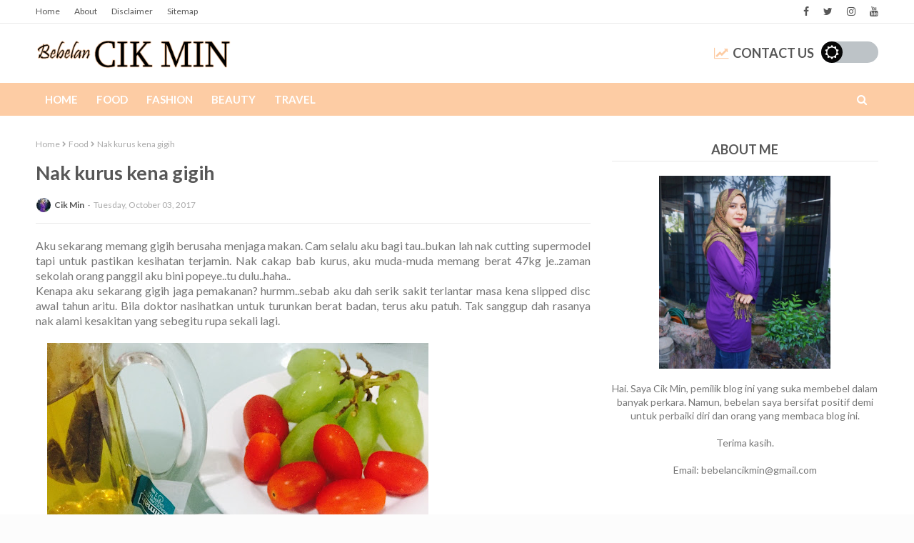

--- FILE ---
content_type: text/html; charset=utf-8
request_url: https://www.google.com/recaptcha/api2/aframe
body_size: 268
content:
<!DOCTYPE HTML><html><head><meta http-equiv="content-type" content="text/html; charset=UTF-8"></head><body><script nonce="Vd0AKlJWoLmBPKjA8EOjig">/** Anti-fraud and anti-abuse applications only. See google.com/recaptcha */ try{var clients={'sodar':'https://pagead2.googlesyndication.com/pagead/sodar?'};window.addEventListener("message",function(a){try{if(a.source===window.parent){var b=JSON.parse(a.data);var c=clients[b['id']];if(c){var d=document.createElement('img');d.src=c+b['params']+'&rc='+(localStorage.getItem("rc::a")?sessionStorage.getItem("rc::b"):"");window.document.body.appendChild(d);sessionStorage.setItem("rc::e",parseInt(sessionStorage.getItem("rc::e")||0)+1);localStorage.setItem("rc::h",'1765733663380');}}}catch(b){}});window.parent.postMessage("_grecaptcha_ready", "*");}catch(b){}</script></body></html>

--- FILE ---
content_type: text/javascript; charset=UTF-8
request_url: https://www.bebelancikmin.com/feeds/posts/default?alt=json-in-script&max-results=5&callback=jQuery112405852969521959752_1765733660750&_=1765733660751
body_size: 22244
content:
// API callback
jQuery112405852969521959752_1765733660750({"version":"1.0","encoding":"UTF-8","feed":{"xmlns":"http://www.w3.org/2005/Atom","xmlns$openSearch":"http://a9.com/-/spec/opensearchrss/1.0/","xmlns$blogger":"http://schemas.google.com/blogger/2008","xmlns$georss":"http://www.georss.org/georss","xmlns$gd":"http://schemas.google.com/g/2005","xmlns$thr":"http://purl.org/syndication/thread/1.0","id":{"$t":"tag:blogger.com,1999:blog-6997248869128119061"},"updated":{"$t":"2025-12-14T11:25:58.722+08:00"},"category":[{"term":"Personal"},{"term":"Food Review"},{"term":"Travel"},{"term":"Event"},{"term":"Entertainment"},{"term":"Product Review"},{"term":"Health"},{"term":"Beauty"},{"term":"Recipe"},{"term":"Parenting"},{"term":"Fashion"},{"term":"Food"},{"term":"Murder Series"},{"term":"Ramadan Preview 2024"},{"term":"Recipe (Lauk Pauk)"},{"term":"History"},{"term":"Personal View"},{"term":"Property"},{"term":"Recipe (Kuih Muih)"},{"term":"Review"},{"term":"Recipe (Dessert)"},{"term":"Mystery \u0026 Criminals"},{"term":"Percutian dalam Malaysia"},{"term":"Percutian"}],"title":{"type":"text","$t":"Bebelan Cik Min"},"subtitle":{"type":"html","$t":"A blog about Lifestyle, Beauty , Travel and Food. Also include some review about things."},"link":[{"rel":"http://schemas.google.com/g/2005#feed","type":"application/atom+xml","href":"https:\/\/www.bebelancikmin.com\/feeds\/posts\/default"},{"rel":"self","type":"application/atom+xml","href":"https:\/\/www.blogger.com\/feeds\/6997248869128119061\/posts\/default?alt=json-in-script\u0026max-results=5"},{"rel":"alternate","type":"text/html","href":"https:\/\/www.bebelancikmin.com\/"},{"rel":"hub","href":"http://pubsubhubbub.appspot.com/"},{"rel":"next","type":"application/atom+xml","href":"https:\/\/www.blogger.com\/feeds\/6997248869128119061\/posts\/default?alt=json-in-script\u0026start-index=6\u0026max-results=5"}],"author":[{"name":{"$t":"Bebelan Cik Min"},"uri":{"$t":"http:\/\/www.blogger.com\/profile\/07042429963783588980"},"email":{"$t":"noreply@blogger.com"},"gd$image":{"rel":"http://schemas.google.com/g/2005#thumbnail","width":"16","height":"16","src":"https:\/\/img1.blogblog.com\/img\/b16-rounded.gif"}}],"generator":{"version":"7.00","uri":"http://www.blogger.com","$t":"Blogger"},"openSearch$totalResults":{"$t":"1310"},"openSearch$startIndex":{"$t":"1"},"openSearch$itemsPerPage":{"$t":"5"},"entry":[{"id":{"$t":"tag:blogger.com,1999:blog-6997248869128119061.post-8056692112081194375"},"published":{"$t":"2025-12-11T09:28:00.000+08:00"},"updated":{"$t":"2025-12-11T09:28:01.581+08:00"},"category":[{"scheme":"http://www.blogger.com/atom/ns#","term":"Travel"}],"title":{"type":"text","$t":"Piano Land Cruise Malaysia: Panduan Lengkap, Harga \u0026 Pengalaman 2025 Untuk Percutian Atas Laut"},"content":{"type":"html","$t":"\u003Cp\u003E\u003Cspan style=\"font-size: medium;\"\u003ETrend \u003Cstrong\u003Ecruise vacation\u003C\/strong\u003E semakin meningkat di Malaysia, dan salah satu yang paling mendapat perhatian sekarang ialah \u003Cstrong\u003EPiano Land Cruise\u003C\/strong\u003E. Dengan konsep “holiday at sea” yang mudah dan harga berbaloi, ramai rakyat Malaysia mula pilih cruise ini untuk short getaway, family trip atau honeymoon tanpa perlu terbang jauh.\u003C\/span\u003E\u003C\/p\u003E\n\u003Cp\u003E\u003Cspan style=\"font-size: medium;\"\u003ELebih best, \u003Cstrong\u003Epelayaran tertentu Piano Land Cruise langsung tak perlukan passport\u003C\/strong\u003E, sebab ia berlepas dari \u003Cstrong\u003EPort Klang\u003C\/strong\u003E dan melalui laluan domestik!\u003Cbr \/\u003E\u003C\/span\u003E\u003C\/p\u003E\n\u003Ch2\u003E\u003Cstrong\u003E\u003Cspan style=\"font-size: large;\"\u003EApa Itu Piano Land Cruise?\u003C\/span\u003E\u003C\/strong\u003E\u003C\/h2\u003E\n\u003Cp\u003E\u003Cspan style=\"font-size: medium;\"\u003EPiano Land ialah kapal persiaran besar yang menawarkan pelayaran 2–5 hari dengan konsep penuh hiburan, makanan, dan fasiliti dalam satu tempat. Ia ibarat resort terapung.. masuk je dalam kapal, terus rasa macam berada di hotel mewah atas laut.\u003C\/span\u003E\u003C\/p\u003E\u003Cp\u003E\u003C\/p\u003E\u003Cdiv class=\"separator\" style=\"clear: both; text-align: center;\"\u003E\u003Ca href=\"https:\/\/blogger.googleusercontent.com\/img\/b\/R29vZ2xl\/AVvXsEgjyYddRvewmP_sI6HNGDpQnwX2isbOR8LbSdJWZXwWbdgQHlzn0aqyVz78Z-oMuIOiKMfAIbPJZduaQvo8eG0P7YD9p8lH_QlJ7DAblvR0Bp3Y0XMCMhXWZohK9ENPAtPmwPIzTHCA5ah2H_BkZlE3yCZDkUBI2R_YWNwbtzDDJ0SwC_MulrfLEHjIwf0f\/s1720\/IMG_5288.JPG\" imageanchor=\"1\" style=\"margin-left: 1em; margin-right: 1em;\"\u003E\u003Cimg alt=\"Piano Land Cruise Malaysia: Panduan Lengkap, Harga \u0026amp; Pengalaman 2025 Untuk Percutian Atas Laut\" border=\"0\" data-original-height=\"1720\" data-original-width=\"1290\" height=\"640\" src=\"https:\/\/blogger.googleusercontent.com\/img\/b\/R29vZ2xl\/AVvXsEgjyYddRvewmP_sI6HNGDpQnwX2isbOR8LbSdJWZXwWbdgQHlzn0aqyVz78Z-oMuIOiKMfAIbPJZduaQvo8eG0P7YD9p8lH_QlJ7DAblvR0Bp3Y0XMCMhXWZohK9ENPAtPmwPIzTHCA5ah2H_BkZlE3yCZDkUBI2R_YWNwbtzDDJ0SwC_MulrfLEHjIwf0f\/w480-h640\/IMG_5288.JPG\" title=\"Piano Land Cruise Malaysia: Panduan Lengkap, Harga \u0026amp; Pengalaman 2025 Untuk Percutian Atas Laut\" width=\"480\" \/\u003E\u003C\/a\u003E\u003C\/div\u003E\u003Cbr \/\u003E\u003Cspan style=\"font-size: medium;\"\u003E\u003Cbr \/\u003E\u003C\/span\u003E\u003Cp\u003E\u003C\/p\u003E\n\u003Ch3\u003E\u003C\/h3\u003E\n\u003Ch2\u003E\u003Cstrong\u003E\u003Cspan style=\"font-size: large;\"\u003EApa Yang Menarik Tentang Piano Land Cruise?\u003C\/span\u003E\u003C\/strong\u003E\u003C\/h2\u003E\n\u003Ch3\u003E\u003Cstrong\u003E\u003Cspan style=\"font-size: medium;\"\u003E1. Makan 4 Kali Sehari – Fully Included\u003C\/span\u003E\u003C\/strong\u003E\u003C\/h3\u003E\n\u003Cp\u003E\u003Cspan style=\"font-size: medium;\"\u003EDalam pakej Piano Land, makanan memang dah termasuk. Anda akan menikmati:\u003C\/span\u003E\u003C\/p\u003E\n\u003Cul\u003E\n\u003Cli\u003E\n\u003Cp\u003E\u003Cspan style=\"font-size: medium;\"\u003EBreakfast\u003C\/span\u003E\u003C\/p\u003E\n\u003C\/li\u003E\n\u003Cli\u003E\n\u003Cp\u003E\u003Cspan style=\"font-size: medium;\"\u003ELunch\u003C\/span\u003E\u003C\/p\u003E\n\u003C\/li\u003E\n\u003Cli\u003E\n\u003Cp\u003E\u003Cspan style=\"font-size: medium;\"\u003EDinner\u003C\/span\u003E\u003C\/p\u003E\n\u003C\/li\u003E\n\u003Cli\u003E\n\u003Cp\u003E\u003Cspan style=\"font-size: medium;\"\u003ESupper\u003C\/span\u003E\u003C\/p\u003E\n\u003C\/li\u003E\n\u003C\/ul\u003E\n\u003Cp\u003E\u003Cspan style=\"font-size: medium;\"\u003EPilihan menu pun banyak .. Asian, Western, snacks, dessert — jadi memang takkan bosan.\u003C\/span\u003E\u003C\/p\u003E\n\u003Ch3\u003E\u003C\/h3\u003E\n\u003Ch3\u003E\u003Cstrong\u003E\u003Cspan style=\"font-size: medium;\"\u003E2. Kapal Besar \u0026amp; Moden – Rasa Macam Dalam Mall\u003C\/span\u003E\u003C\/strong\u003E\u003C\/h3\u003E\n\u003Cp\u003E\u003Cspan style=\"font-size: medium;\"\u003EPiano Land menyediakan kemudahan lengkap seperti:\u003C\/span\u003E\u003C\/p\u003E\n\u003Cul\u003E\n\u003Cli\u003E\n\u003Cp\u003E\u003Cspan style=\"font-size: medium;\"\u003ETeater\u003C\/span\u003E\u003C\/p\u003E\n\u003C\/li\u003E\n\u003Cli\u003E\n\u003Cp\u003E\u003Cspan style=\"font-size: medium;\"\u003ESpa\u003C\/span\u003E\u003C\/p\u003E\n\u003C\/li\u003E\n\u003Cli\u003E\n\u003Cp\u003E\u003Cspan style=\"font-size: medium;\"\u003ESauna\u003C\/span\u003E\u003C\/p\u003E\n\u003C\/li\u003E\n\u003Cli\u003E\n\u003Cp\u003E\u003Cspan style=\"font-size: medium;\"\u003EGym\u003C\/span\u003E\u003C\/p\u003E\n\u003C\/li\u003E\n\u003Cli\u003E\n\u003Cp\u003E\u003Cspan style=\"font-size: medium;\"\u003EWater park \u0026amp; swimming pool\u003C\/span\u003E\u003C\/p\u003E\n\u003C\/li\u003E\n\u003Cli\u003E\n\u003Cp\u003E\u003Cspan style=\"font-size: medium;\"\u003EKids club\u003C\/span\u003E\u003C\/p\u003E\n\u003C\/li\u003E\n\u003Cli\u003E\n\u003Cp\u003E\u003Cspan style=\"font-size: medium;\"\u003EDuty-free shop\u003C\/span\u003E\u003C\/p\u003E\n\u003C\/li\u003E\n\u003Cli\u003E\n\u003Cp\u003E\u003Cspan style=\"font-size: medium;\"\u003ELounge \u0026amp; bar\u003C\/span\u003E\u003C\/p\u003E\n\u003C\/li\u003E\n\u003Cli\u003E\n\u003Cp\u003E\u003Cspan style=\"font-size: medium;\"\u003EMain atrium\u003C\/span\u003E\u003C\/p\u003E\n\u003C\/li\u003E\n\u003C\/ul\u003E\n\u003Cp\u003E\u003Cspan style=\"font-size: medium;\"\u003ELayout yang luas membuatkan pengalaman jalan-jalan dalam kapal rasa macam berada dalam pusat membeli-belah.\u003C\/span\u003E\u003C\/p\u003E\u003Cp\u003E\u003C\/p\u003E\u003Cdiv class=\"separator\" style=\"clear: both; text-align: center;\"\u003E\u003Ca href=\"https:\/\/blogger.googleusercontent.com\/img\/b\/R29vZ2xl\/AVvXsEghFtSz-Qfg9ezuOwubVEDb5orodTZaqPzed0l-BYhwkkZYoIJ8R6SoBRwWx6PsRo4d5ocp6pk2ODKiXLWEeNgsbEtECRbVHYl1xr8k78v42LF-U_JtvGdbwCgBXbYqzlEoc291OF37_TopE5eXTN8B9Nw_eipYTrTc4BX3zJYos8AsmPSTOkNOHDYLLC0f\/s1720\/IMG_5289.JPG\" imageanchor=\"1\" style=\"margin-left: 1em; margin-right: 1em;\"\u003E\u003Cimg alt=\"Piano Land Cruise Malaysia: Panduan Lengkap, Harga \u0026amp; Pengalaman 2025 Untuk Percutian Atas Laut\" border=\"0\" data-original-height=\"1720\" data-original-width=\"1290\" height=\"640\" src=\"https:\/\/blogger.googleusercontent.com\/img\/b\/R29vZ2xl\/AVvXsEghFtSz-Qfg9ezuOwubVEDb5orodTZaqPzed0l-BYhwkkZYoIJ8R6SoBRwWx6PsRo4d5ocp6pk2ODKiXLWEeNgsbEtECRbVHYl1xr8k78v42LF-U_JtvGdbwCgBXbYqzlEoc291OF37_TopE5eXTN8B9Nw_eipYTrTc4BX3zJYos8AsmPSTOkNOHDYLLC0f\/w480-h640\/IMG_5289.JPG\" title=\"Piano Land Cruise Malaysia: Panduan Lengkap, Harga \u0026amp; Pengalaman 2025 Untuk Percutian Atas Laut\" width=\"480\" \/\u003E\u003C\/a\u003E\u003C\/div\u003E\u003Cbr \/\u003E\u003Cp\u003E\u003C\/p\u003E\u003Ch3\u003E\u003Cstrong\u003E\u003Cspan style=\"font-size: medium;\"\u003E3. Cabin Yang Selesa \u0026amp; Pelbagai Pilihan\u003C\/span\u003E\u003C\/strong\u003E\u003C\/h3\u003E\n\u003Cp\u003E\u003Cspan style=\"font-size: medium;\"\u003EPiano Land mempunyai 4 jenis cabin utama:\u003C\/span\u003E\u003C\/p\u003E\n\u003Ch4\u003E\u003Cstrong\u003E\u003Cspan style=\"font-size: medium;\"\u003EInside Cabin\u003C\/span\u003E\u003C\/strong\u003E\u003C\/h4\u003E\n\u003Cul\u003E\n\u003Cli\u003E\n\u003Cp\u003E\u003Cspan style=\"font-size: medium;\"\u003ETanpa tingkap\u003C\/span\u003E\u003C\/p\u003E\n\u003C\/li\u003E\n\u003Cli\u003E\n\u003Cp\u003E\u003Cspan style=\"font-size: medium;\"\u003EPaling murah\u003C\/span\u003E\u003C\/p\u003E\n\u003C\/li\u003E\n\u003Cli\u003E\n\u003Cp\u003E\u003Cspan style=\"font-size: medium;\"\u003ESesuai untuk traveller budget\u003C\/span\u003E\u003C\/p\u003E\n\u003C\/li\u003E\n\u003C\/ul\u003E\n\u003Ch4\u003E\u003Cstrong\u003E\u003Cspan style=\"font-size: medium;\"\u003EOceanview Cabin\u003C\/span\u003E\u003C\/strong\u003E\u003C\/h4\u003E\n\u003Cul\u003E\n\u003Cli\u003E\n\u003Cp\u003E\u003Cspan style=\"font-size: medium;\"\u003EAda tingkap menghadap laut\u003C\/span\u003E\u003C\/p\u003E\n\u003C\/li\u003E\n\u003Cli\u003E\n\u003Cp\u003E\u003Cspan style=\"font-size: medium;\"\u003ELebih spacious \u0026amp; terang\u003C\/span\u003E\u003C\/p\u003E\n\u003C\/li\u003E\n\u003C\/ul\u003E\n\u003Ch4\u003E\u003Cstrong\u003E\u003Cspan style=\"font-size: medium;\"\u003EBalcony Cabin\u003C\/span\u003E\u003C\/strong\u003E\u003C\/h4\u003E\n\u003Cul\u003E\n\u003Cli\u003E\n\u003Cp\u003E\u003Cspan style=\"font-size: medium;\"\u003EAda private balcony\u003C\/span\u003E\u003C\/p\u003E\n\u003C\/li\u003E\n\u003Cli\u003E\n\u003Cp\u003E\u003Cspan style=\"font-size: medium;\"\u003EView sunrise \u0026amp; sunset paling cantik\u003C\/span\u003E\u003C\/p\u003E\n\u003C\/li\u003E\n\u003Cli\u003E\n\u003Cp\u003E\u003Cspan style=\"font-size: medium;\"\u003EPaling popular\u003C\/span\u003E\u003C\/p\u003E\n\u003C\/li\u003E\n\u003C\/ul\u003E\n\u003Ch4\u003E\u003Cstrong\u003E\u003Cspan style=\"font-size: medium;\"\u003ESuite\u003C\/span\u003E\u003C\/strong\u003E\u003C\/h4\u003E\n\u003Cul\u003E\n\u003Cli\u003E\n\u003Cp\u003E\u003Cspan style=\"font-size: medium;\"\u003ELebih luas\u003C\/span\u003E\u003C\/p\u003E\n\u003C\/li\u003E\n\u003Cli\u003E\n\u003Cp\u003E\u003Cspan style=\"font-size: medium;\"\u003EBanyak extra perks\u003C\/span\u003E\u003C\/p\u003E\n\u003C\/li\u003E\n\u003Cli\u003E\n\u003Cp\u003E\u003Cspan style=\"font-size: medium;\"\u003ESesuai untuk honeymoon \/ family\u003C\/span\u003E\u003C\/p\u003E\u003C\/li\u003E\n\u003C\/ul\u003E\n\u003Cp\u003E\u003Cspan style=\"font-size: medium;\"\u003E\u003Cb\u003ESemua cabin dilengkapi:\u003C\/b\u003E\u003C\/span\u003E\u003C\/p\u003E\n\u003Cul\u003E\n\u003Cli\u003E\n\u003Cp\u003E\u003Cspan style=\"font-size: medium;\"\u003EKatil twin\/double\u003C\/span\u003E\u003C\/p\u003E\n\u003C\/li\u003E\n\u003Cli\u003E\n\u003Cp\u003E\u003Cspan style=\"font-size: medium;\"\u003ESofa\u003C\/span\u003E\u003C\/p\u003E\n\u003C\/li\u003E\n\u003Cli\u003E\n\u003Cp\u003E\u003Cspan style=\"font-size: medium;\"\u003EMeja solek\u003C\/span\u003E\u003C\/p\u003E\n\u003C\/li\u003E\n\u003Cli\u003E\n\u003Cp\u003E\u003Cspan style=\"font-size: medium;\"\u003ETV\u003C\/span\u003E\u003C\/p\u003E\n\u003C\/li\u003E\n\u003Cli\u003E\n\u003Cp\u003E\u003Cspan style=\"font-size: medium;\"\u003EBathroom lengkap\u003C\/span\u003E\u003C\/p\u003E\n\u003C\/li\u003E\n\u003Cli\u003E\n\u003Cp\u003E\u003Cspan style=\"font-size: medium;\"\u003EAlmari \u0026amp; ruang simpan barang\u003C\/span\u003E\u003C\/p\u003E\n\u003C\/li\u003E\n\u003C\/ul\u003E\n\u003Cp\u003E\u003C\/p\u003E\n\u003Ch3\u003E\u003Cstrong\u003E\u003Cspan style=\"font-size: medium;\"\u003E\u003Cbr \/\u003E\u003C\/span\u003E\u003C\/strong\u003E\u003C\/h3\u003E\u003Ch3\u003E\u003Cstrong\u003E\u003Cspan style=\"font-size: medium;\"\u003E4. Aktiviti Atas Cruise Sampai Malam\u003C\/span\u003E\u003C\/strong\u003E\u003C\/h3\u003E\n\u003Cp\u003E\u003Cspan style=\"font-size: medium;\"\u003EPiano Land Cruise memang tak ada istilah bosan. Setiap hari penuh dengan aktiviti seperti:\u003C\/span\u003E\u003C\/p\u003E\n\u003Cul\u003E\n\u003Cli\u003E\n\u003Cp\u003E\u003Cspan style=\"font-size: medium;\"\u003EMagic show\u003C\/span\u003E\u003C\/p\u003E\n\u003C\/li\u003E\n\u003Cli\u003E\n\u003Cp\u003E\u003Cspan style=\"font-size: medium;\"\u003ETheatrical show\u003C\/span\u003E\u003C\/p\u003E\n\u003C\/li\u003E\n\u003Cli\u003E\n\u003Cp\u003E\u003Cspan style=\"font-size: medium;\"\u003ELive music\u003C\/span\u003E\u003C\/p\u003E\n\u003C\/li\u003E\n\u003Cli\u003E\n\u003Cp\u003E\u003Cspan style=\"font-size: medium;\"\u003EFitness classes\u003C\/span\u003E\u003C\/p\u003E\n\u003C\/li\u003E\n\u003Cli\u003E\n\u003Cp\u003E\u003Cspan style=\"font-size: medium;\"\u003EMovie night\u003C\/span\u003E\u003C\/p\u003E\n\u003C\/li\u003E\n\u003Cli\u003E\n\u003Cp\u003E\u003Cspan style=\"font-size: medium;\"\u003ELine dancing\u003C\/span\u003E\u003C\/p\u003E\n\u003C\/li\u003E\n\u003Cli\u003E\n\u003Cp\u003E\u003Cspan style=\"font-size: medium;\"\u003EAquatic games\u003C\/span\u003E\u003C\/p\u003E\n\u003C\/li\u003E\n\u003Cli\u003E\n\u003Cp\u003E\u003Cspan style=\"font-size: medium;\"\u003EBingo \u0026amp; contest\u003C\/span\u003E\u003C\/p\u003E\n\u003C\/li\u003E\n\u003Cli\u003E\n\u003Cp\u003E\u003Cspan style=\"font-size: medium;\"\u003EKids activities\u003C\/span\u003E\u003C\/p\u003E\n\u003C\/li\u003E\n\u003C\/ul\u003E\n\u003Cp\u003E\u003Cspan style=\"font-size: medium;\"\u003EKalau nak chill pun boleh, lepak kat deck sambil tengok horizon pun dah cukup healing.\u003C\/span\u003E\u003C\/p\u003E\n\u003Ch2\u003E\u003Cstrong\u003E\u003Cdiv class=\"separator\" style=\"clear: both; text-align: center;\"\u003E\u003Ca href=\"https:\/\/blogger.googleusercontent.com\/img\/b\/R29vZ2xl\/AVvXsEgxTC8pV7ABqr1bms39r2y-FoWdIw0ULLwACyZsnZvREEk7DDIL6oH6R7u-1W9nyrGgkWN0CPjmtWMx4m4W-pnKHbIDoPN76UHSAUL_oLCBok-6rmtVJbbkVjRjuN6ib2CGbPySfMf21dahx6R5h2eLgS5AXUFlnSI4fB7vz35XaT9tlatuezDqGeSQjB4l\/s1720\/IMG_5292.JPG\" imageanchor=\"1\" style=\"margin-left: 1em; margin-right: 1em;\"\u003E\u003Cimg alt=\"Piano Land Cruise Malaysia: Panduan Lengkap, Harga \u0026amp; Pengalaman 2025 Untuk Percutian Atas Laut\" border=\"0\" data-original-height=\"1720\" data-original-width=\"1290\" height=\"640\" src=\"https:\/\/blogger.googleusercontent.com\/img\/b\/R29vZ2xl\/AVvXsEgxTC8pV7ABqr1bms39r2y-FoWdIw0ULLwACyZsnZvREEk7DDIL6oH6R7u-1W9nyrGgkWN0CPjmtWMx4m4W-pnKHbIDoPN76UHSAUL_oLCBok-6rmtVJbbkVjRjuN6ib2CGbPySfMf21dahx6R5h2eLgS5AXUFlnSI4fB7vz35XaT9tlatuezDqGeSQjB4l\/w480-h640\/IMG_5292.JPG\" title=\"Piano Land Cruise Malaysia: Panduan Lengkap, Harga \u0026amp; Pengalaman 2025 Untuk Percutian Atas Laut\" width=\"480\" \/\u003E\u003C\/a\u003E\u003C\/div\u003E\u003C\/strong\u003E\u003Cstrong\u003E\u003Cspan style=\"font-size: large;\"\u003E\u003Ch2\u003E\u003Cstrong\u003E\u003Cspan style=\"font-size: large;\"\u003E\u003Cbr \/\u003E\u003C\/span\u003E\u003C\/strong\u003E\u003C\/h2\u003EHarga Tiket Piano Land Cruise (2025)\u003C\/span\u003E\u003C\/strong\u003E\u003C\/h2\u003E\n\u003Cp\u003E\u003Cspan style=\"font-size: medium;\"\u003EHarga berubah ikut:\u003C\/span\u003E\u003C\/p\u003E\n\u003Cul\u003E\n\u003Cli\u003E\n\u003Cp\u003E\u003Cspan style=\"font-size: medium;\"\u003ETarikh\u003C\/span\u003E\u003C\/p\u003E\n\u003C\/li\u003E\n\u003Cli\u003E\n\u003Cp\u003E\u003Cspan style=\"font-size: medium;\"\u003EMusim cuti\u003C\/span\u003E\u003C\/p\u003E\n\u003C\/li\u003E\n\u003Cli\u003E\n\u003Cp\u003E\u003Cspan style=\"font-size: medium;\"\u003EJenis cabin\u003C\/span\u003E\u003C\/p\u003E\n\u003C\/li\u003E\n\u003Cli\u003E\n\u003Cp\u003E\u003Cspan style=\"font-size: medium;\"\u003EAvailability\u003C\/span\u003E\u003C\/p\u003E\n\u003C\/li\u003E\n\u003C\/ul\u003E\n\u003Cp\u003E\u003Cstrong\u003E\u003Cspan style=\"font-size: medium;\"\u003EPurata harga terkini (anggaran):\u003C\/span\u003E\u003C\/strong\u003E\u003C\/p\u003E\n\u003Ctable\u003E\n\u003Cthead\u003E\n\u003Ctr\u003E\n\u003Cth\u003E\u003Cspan style=\"font-size: medium;\"\u003EJenis Cabin\u003C\/span\u003E\u003C\/th\u003E\n\u003Cth\u003E\u003Cspan style=\"font-size: medium;\"\u003EHarga \/ Pax (Anggaran)\u003C\/span\u003E\u003C\/th\u003E\n\u003C\/tr\u003E\n\u003C\/thead\u003E\n\u003Ctbody\u003E\n\u003Ctr\u003E\n\u003Ctd\u003E\u003Cspan style=\"font-size: medium;\"\u003EInside Cabin\u003C\/span\u003E\u003C\/td\u003E\n\u003Ctd\u003E\u003Cstrong\u003E\u003Cspan style=\"font-size: medium;\"\u003ERM699 – RM899\u003C\/span\u003E\u003C\/strong\u003E\u003C\/td\u003E\n\u003C\/tr\u003E\n\u003Ctr\u003E\n\u003Ctd\u003E\u003Cspan style=\"font-size: medium;\"\u003EOceanview\u003C\/span\u003E\u003C\/td\u003E\n\u003Ctd\u003E\u003Cstrong\u003E\u003Cspan style=\"font-size: medium;\"\u003ERM899 – RM1,200\u003C\/span\u003E\u003C\/strong\u003E\u003C\/td\u003E\n\u003C\/tr\u003E\n\u003Ctr\u003E\n\u003Ctd\u003E\u003Cspan style=\"font-size: medium;\"\u003EBalcony\u003C\/span\u003E\u003C\/td\u003E\n\u003Ctd\u003E\u003Cstrong\u003E\u003Cspan style=\"font-size: medium;\"\u003ERM1,100 – RM1,800\u003C\/span\u003E\u003C\/strong\u003E\u003C\/td\u003E\n\u003C\/tr\u003E\n\u003Ctr\u003E\n\u003Ctd\u003E\u003Cspan style=\"font-size: medium;\"\u003ESuite\u003C\/span\u003E\u003C\/td\u003E\n\u003Ctd\u003E\u003Cstrong\u003E\u003Cspan style=\"font-size: medium;\"\u003ERM2,500 ke atas\u003C\/span\u003E\u003C\/strong\u003E\u003C\/td\u003E\n\u003C\/tr\u003E\n\u003C\/tbody\u003E\n\u003C\/table\u003E\n\u003Cp\u003E\u003Cspan style=\"font-size: medium;\"\u003EHarga ini biasanya untuk \u003Cstrong\u003E3 hari 2 malam\u003C\/strong\u003E (2D1N pun ada).\u003Cbr \/\u003E\nHarga paling murah: \u003Cstrong\u003Eweekday + musim bukan cuti sekolah\u003C\/strong\u003E.\u003C\/span\u003E\u003C\/p\u003E\u003Cp\u003E\u003Cspan style=\"font-size: medium;\"\u003E\u003Cbr \/\u003E\u003C\/span\u003E\u003C\/p\u003E\n\u003Cp\u003E\u003C\/p\u003E\n\u003Ch2\u003E\u003Cstrong\u003E\u003Cspan style=\"font-size: large;\"\u003EPerlu Passport Ke Untuk Naik Piano Land?\u003C\/span\u003E\u003C\/strong\u003E\u003C\/h2\u003E\n\u003Cp\u003E\u003Cspan style=\"font-size: medium;\"\u003EJawapan pendek: \u003Cstrong\u003ETidak\u003C\/strong\u003E, \u003Cem\u003Ejika laluan domestic\u003C\/em\u003E.\u003Cbr \/\u003E\nKalau cruise pergi High Seas atau pelabuhan dalam Malaysia, cukup IC sahaja.\u003C\/span\u003E\u003C\/p\u003E\n\u003Cp\u003E\u003Cspan style=\"font-size: medium;\"\u003EAnda hanya perlukan passport jika cruise singgah:\u003C\/span\u003E\u003C\/p\u003E\n\u003Cul\u003E\n\u003Cli\u003E\n\u003Cp\u003E\u003Cspan style=\"font-size: medium;\"\u003EPhuket\u003C\/span\u003E\u003C\/p\u003E\n\u003C\/li\u003E\n\u003Cli\u003E\n\u003Cp\u003E\u003Cspan style=\"font-size: medium;\"\u003ESingapura\u003C\/span\u003E\u003C\/p\u003E\n\u003C\/li\u003E\n\u003Cli\u003E\n\u003Cp\u003E\u003Cspan style=\"font-size: medium;\"\u003EVietnam\u003C\/span\u003E\u003C\/p\u003E\n\u003C\/li\u003E\n\u003Cli\u003E\n\u003Cp\u003E\u003Cspan style=\"font-size: medium;\"\u003EMana-mana destinasi luar negara\u003C\/span\u003E\u003C\/p\u003E\n\u003C\/li\u003E\n\u003C\/ul\u003E\n\u003Ch2\u003E\u003Cstrong\u003E\u003Cspan style=\"font-size: large;\"\u003E\u003Cbr \/\u003E\u003C\/span\u003E\u003C\/strong\u003E\u003C\/h2\u003E\u003Ch2\u003E\u003Cstrong\u003E\u003Cspan style=\"font-size: large;\"\u003EPengalaman Naik Piano Land Cruise – Apa Yang Akan Berlaku?\u003C\/span\u003E\u003C\/strong\u003E\u003C\/h2\u003E\n\u003Cp\u003E\u003Cspan style=\"font-size: medium;\"\u003EIni flow biasa untuk first-timer:\u003C\/span\u003E\u003C\/p\u003E\n\u003Ch3\u003E\u003Cstrong\u003E\u003Cspan style=\"font-size: medium;\"\u003E1. Check-In di Port Klang Terminal\u003C\/span\u003E\u003C\/strong\u003E\u003C\/h3\u003E\n\u003Cp\u003E\u003Cspan style=\"font-size: medium;\"\u003ECheck-in biasanya bermula 12–2 petang. Ramai orang tiba awal untuk elak queue panjang.\u003C\/span\u003E\u003C\/p\u003E\n\u003Ch3\u003E\u003Cstrong\u003E\u003Cspan style=\"font-size: medium;\"\u003E2. Masuk Kapal → Lunch Terus\u003C\/span\u003E\u003C\/strong\u003E\u003C\/h3\u003E\n\u003Cp\u003E\u003Cspan style=\"font-size: medium;\"\u003EKebanyakan penumpang akan terus makan sebelum cabin dibuka.\u003C\/span\u003E\u003C\/p\u003E\n\u003Ch3\u003E\u003Cstrong\u003E\u003Cspan style=\"font-size: medium;\"\u003E3. Cabin Dibuka 2–3 Petang\u003C\/span\u003E\u003C\/strong\u003E\u003C\/h3\u003E\n\u003Cp\u003E\u003Cspan style=\"font-size: medium;\"\u003ELetak barang, freshen up, enjoy the room.\u003C\/span\u003E\u003C\/p\u003E\n\u003Ch3\u003E\u003Cstrong\u003E\u003Cspan style=\"font-size: medium;\"\u003E4. Wajib Sertai Muster Drill\u003C\/span\u003E\u003C\/strong\u003E\u003C\/h3\u003E\n\u003Cp\u003E\u003Cspan style=\"font-size: medium;\"\u003ESafety briefing singkat — wajib untuk semua penumpang.\u003C\/span\u003E\u003C\/p\u003E\n\u003Ch3\u003E\u003Cstrong\u003E\u003Cspan style=\"font-size: medium;\"\u003E5. Sunset di Deck\u003C\/span\u003E\u003C\/strong\u003E\u003C\/h3\u003E\n\u003Cp\u003E\u003Cspan style=\"font-size: medium;\"\u003EAntara moment paling cantik sepanjang trip.\u003C\/span\u003E\u003C\/p\u003E\n\u003Ch3\u003E\u003Cstrong\u003E\u003Cspan style=\"font-size: medium;\"\u003E6. Dinner \u0026amp; Night Show\u003C\/span\u003E\u003C\/strong\u003E\u003C\/h3\u003E\n\u003Cp\u003E\u003Cspan style=\"font-size: medium;\"\u003EWaktu malam memang meriah — teater, live music, persembahan dan aktiviti lain.\u003C\/span\u003E\u003C\/p\u003E\n\u003Ch2\u003E\u003Cstrong\u003E\u003Cdiv class=\"separator\" style=\"clear: both; text-align: center;\"\u003E\u003Ca href=\"https:\/\/blogger.googleusercontent.com\/img\/b\/R29vZ2xl\/AVvXsEigmL6WlVt69S8Qq2V0LU6luiFAaXmm1HLu71o7vJ_Rzw5xNgoJNsp0qOBmYqePcKmtvrhSh4nIA7HwJLCXd5RPjZ6aN1WXrGcTcEej08nRXSwVduT8105-QQv84_w3CCUk_KD6Iu1LGYC-ZjQpC-zww4u1UuQMDsijp4MRdpFz02tDYTXFlZrQRhdZJxXL\/s1720\/IMG_5291.JPG\" imageanchor=\"1\" style=\"margin-left: 1em; margin-right: 1em;\"\u003E\u003Cimg alt=\"Piano Land Cruise Malaysia: Panduan Lengkap, Harga \u0026amp; Pengalaman 2025 Untuk Percutian Atas Laut\" border=\"0\" data-original-height=\"1720\" data-original-width=\"1290\" height=\"640\" src=\"https:\/\/blogger.googleusercontent.com\/img\/b\/R29vZ2xl\/AVvXsEigmL6WlVt69S8Qq2V0LU6luiFAaXmm1HLu71o7vJ_Rzw5xNgoJNsp0qOBmYqePcKmtvrhSh4nIA7HwJLCXd5RPjZ6aN1WXrGcTcEej08nRXSwVduT8105-QQv84_w3CCUk_KD6Iu1LGYC-ZjQpC-zww4u1UuQMDsijp4MRdpFz02tDYTXFlZrQRhdZJxXL\/w480-h640\/IMG_5291.JPG\" title=\"Piano Land Cruise Malaysia: Panduan Lengkap, Harga \u0026amp; Pengalaman 2025 Untuk Percutian Atas Laut\" width=\"480\" \/\u003E\u003C\/a\u003E\u003C\/div\u003E\u003C\/strong\u003E\u003Cstrong\u003E\u003Cspan style=\"font-size: large;\"\u003E\u003Ch2\u003E\u003Cstrong\u003E\u003Cspan style=\"font-size: large;\"\u003E\u003Cbr \/\u003E\u003C\/span\u003E\u003C\/strong\u003E\u003C\/h2\u003EKelebihan Piano Land Cruise Berbanding Percutian Biasa\u003C\/span\u003E\u003C\/strong\u003E\u003C\/h2\u003E\n\u003Ch3\u003E\u003Cstrong\u003E\u003Cspan style=\"font-size: medium;\"\u003E✔ Tidak perlu flight\u003C\/span\u003E\u003C\/strong\u003E\u003C\/h3\u003E\n\u003Cp\u003E\u003Cspan style=\"font-size: medium;\"\u003EJimatan masa \u0026amp; kos.\u003C\/span\u003E\u003C\/p\u003E\n\u003Ch3\u003E\u003Cstrong\u003E\u003Cspan style=\"font-size: medium;\"\u003E✔ Semua makanan dah termasuk\u003C\/span\u003E\u003C\/strong\u003E\u003C\/h3\u003E\n\u003Cp\u003E\u003Cspan style=\"font-size: medium;\"\u003ETak payah fikir makan di luar.\u003C\/span\u003E\u003C\/p\u003E\n\u003Ch3\u003E\u003Cstrong\u003E\u003Cspan style=\"font-size: medium;\"\u003E✔ Banyak aktiviti untuk semua umur\u003C\/span\u003E\u003C\/strong\u003E\u003C\/h3\u003E\n\u003Cp\u003E\u003Cspan style=\"font-size: medium;\"\u003ESesuai untuk family trip.\u003C\/span\u003E\u003C\/p\u003E\n\u003Ch3\u003E\u003Cstrong\u003E\u003Cspan style=\"font-size: medium;\"\u003E✔ Value for money\u003C\/span\u003E\u003C\/strong\u003E\u003C\/h3\u003E\n\u003Cp\u003E\u003Cspan style=\"font-size: medium;\"\u003EBayar satu harga → dapat hotel + makanan + hiburan + transport.\u003C\/span\u003E\u003C\/p\u003E\n\u003Ch3\u003E\u003Cstrong\u003E\u003Cspan style=\"font-size: medium;\"\u003E✔ Port Klang dekat \u0026amp; mudah access\u003C\/span\u003E\u003C\/strong\u003E\u003C\/h3\u003E\n\u003Cp\u003E\u003Cspan style=\"font-size: medium;\"\u003ETak perlu visa atau passport untuk laluan domestic.\u003C\/span\u003E\u003C\/p\u003E\n\u003Ch2\u003E\u003Cstrong\u003E\u003Cspan style=\"font-size: medium;\"\u003E\u003Cbr \/\u003E\u003C\/span\u003E\u003C\/strong\u003E\u003C\/h2\u003E\u003Ch2\u003E\u003Cstrong\u003E\u003Cspan style=\"font-size: large;\"\u003ETips Terbaik Untuk First-Time Naik Piano Land Cruise\u003C\/span\u003E\u003C\/strong\u003E\u003C\/h2\u003E\n\u003Ch3\u003E\u003Cstrong\u003E\u003Cspan style=\"font-size: medium;\"\u003E1. Datang awal untuk check-in\u003C\/span\u003E\u003C\/strong\u003E\u003C\/h3\u003E\n\u003Cp\u003E\u003Cspan style=\"font-size: medium;\"\u003EQueue memang panjang kalau datang lambat.\u003C\/span\u003E\u003C\/p\u003E\n\u003Ch3\u003E\u003Cstrong\u003E\u003Cspan style=\"font-size: medium;\"\u003E2. Bawa power extension\u003C\/span\u003E\u003C\/strong\u003E\u003C\/h3\u003E\n\u003Cp\u003E\u003Cspan style=\"font-size: medium;\"\u003EPlug limited dalam cabin.\u003C\/span\u003E\u003C\/p\u003E\n\u003Ch3\u003E\u003Cstrong\u003E\u003Cspan style=\"font-size: medium;\"\u003E3. Jangan bawa luggage terlalu besar\u003C\/span\u003E\u003C\/strong\u003E\u003C\/h3\u003E\n\u003Cp\u003E\u003Cspan style=\"font-size: medium;\"\u003ECabin ada ruang, tapi tetap compact.\u003C\/span\u003E\u003C\/p\u003E\n\u003Ch3\u003E\u003Cstrong\u003E\u003Cspan style=\"font-size: medium;\"\u003E4. Download app kapal (jika ada)\u003C\/span\u003E\u003C\/strong\u003E\u003C\/h3\u003E\n\u003Cp\u003E\u003Cspan style=\"font-size: medium;\"\u003ESenang nak tengok jadual show \u0026amp; aktiviti.\u003C\/span\u003E\u003C\/p\u003E\n\u003Ch3\u003E\u003Cstrong\u003E\u003Cspan style=\"font-size: medium;\"\u003E5. Bawa pakaian extra untuk malam\u003C\/span\u003E\u003C\/strong\u003E\u003C\/h3\u003E\n\u003Cp\u003E\u003Cspan style=\"font-size: medium;\"\u003EDek luar sejuk dan berangin.\u003C\/span\u003E\u003C\/p\u003E\n\u003Ch3\u003E\u003Cstrong\u003E\u003Cspan style=\"font-size: medium;\"\u003E6. Pilih balcony cabin kalau nak ‘wow experience’\u003C\/span\u003E\u003C\/strong\u003E\u003C\/h3\u003E\n\u003Cp\u003E\u003Cspan style=\"font-size: medium;\"\u003EView laut memang priceless.\u003C\/span\u003E\u003C\/p\u003E\n\u003Ch3\u003E\u003Cstrong\u003E\u003Cspan style=\"font-size: medium;\"\u003E7. Book awal kalau nak harga murah\u003C\/span\u003E\u003C\/strong\u003E\u003C\/h3\u003E\n\u003Cp\u003E\u003Cspan style=\"font-size: medium;\"\u003EPromo Early Bird atau off-peak sangat jimat.\u003C\/span\u003E\u003C\/p\u003E\n\u003Ch2\u003E\u003Cstrong\u003E\u003Cspan style=\"font-size: medium;\"\u003E\u003Cbr \/\u003E\u003C\/span\u003E\u003C\/strong\u003E\u003C\/h2\u003E\u003Ch2\u003E\u003Cstrong\u003E\u003Cspan style=\"font-size: large;\"\u003EFAQ: Piano Land Cruise Malaysia (Updated 2025)\u003C\/span\u003E\u003C\/strong\u003E\u003C\/h2\u003E\n\u003Ch3\u003E\u003Cstrong\u003E\u003Cspan style=\"font-size: medium;\"\u003E1. Piano Land Cruise selamat ke?\u003C\/span\u003E\u003C\/strong\u003E\u003C\/h3\u003E\n\u003Cp\u003E\u003Cspan style=\"font-size: medium;\"\u003ESangat selamat — prosedur keselamatan cruise memang ketat, dan semua penumpang wajib sertai muster drill.\u003C\/span\u003E\u003C\/p\u003E\n\u003Ch3\u003E\u003Cstrong\u003E\u003Cspan style=\"font-size: medium;\"\u003E2. Internet ada ke?\u003C\/span\u003E\u003C\/strong\u003E\u003C\/h3\u003E\n\u003Cp\u003E\u003Cspan style=\"font-size: medium;\"\u003EAda, tapi berbayar.\u003Cbr \/\u003E\nBoleh juga guna roaming bergantung pada lokasi.\u003C\/span\u003E\u003C\/p\u003E\n\u003Ch3\u003E\u003Cstrong\u003E\u003Cspan style=\"font-size: medium;\"\u003E3. Makanan halal ke?\u003C\/span\u003E\u003C\/strong\u003E\u003C\/h3\u003E\n\u003Cp\u003E\u003Cspan style=\"font-size: medium;\"\u003EMenu buffet banyak pilihan yang sesuai Muslim.\u003Cbr \/\u003E\nNamun status halal rasmi bergantung pada katering semasa — check sebelum tempah.\u003C\/span\u003E\u003C\/p\u003E\n\u003Ch3\u003E\u003Cstrong\u003E\u003Cspan style=\"font-size: medium;\"\u003E4. Ada swimming pool?\u003C\/span\u003E\u003C\/strong\u003E\u003C\/h3\u003E\n\u003Cp\u003E\u003Cspan style=\"font-size: medium;\"\u003EYa, ada pool + water park.\u003C\/span\u003E\u003C\/p\u003E\n\u003Ch3\u003E\u003Cstrong\u003E\u003Cspan style=\"font-size: medium;\"\u003E5. Ada entertainment untuk kanak-kanak?\u003C\/span\u003E\u003C\/strong\u003E\u003C\/h3\u003E\n\u003Cp\u003E\u003Cspan style=\"font-size: medium;\"\u003EAda kids club, playground, dan aktiviti harian.\u003C\/span\u003E\u003C\/p\u003E\n\u003Ch3\u003E\u003Cstrong\u003E\u003Cspan style=\"font-size: medium;\"\u003E6. Cruise ni sesuai untuk orang tua tak?\u003C\/span\u003E\u003C\/strong\u003E\u003C\/h3\u003E\n\u003Cp\u003E\u003Cspan style=\"font-size: medium;\"\u003ESesuai. Kapal besar \u0026amp; selesa untuk warga emas.\u003C\/span\u003E\u003C\/p\u003E\u003Cp\u003E\u003C\/p\u003E\u003Cdiv class=\"separator\" style=\"clear: both; text-align: center;\"\u003E\u003Ca href=\"https:\/\/blogger.googleusercontent.com\/img\/b\/R29vZ2xl\/AVvXsEiOVGobxyT0wSB5gnNzaFnf_h6yFLf6lPeSn7LQSZVsFXevsUvvvp4ud_TwNsIeD-zsPOuCH7uNOXVp2UlOLz5nmMZYGxoBDMcUOeRw0Lo5X4RW4mnF71EkUPgcBT2CB-eNSX1DyZdxThAXWvWVdvzfui8hqbmImvJcGtn9M1rWPhtfFYeikaYfaUKYPsTB\/s1720\/IMG_5293.JPG\" imageanchor=\"1\" style=\"margin-left: 1em; margin-right: 1em;\"\u003E\u003Cimg alt=\"Piano Land Cruise Malaysia: Panduan Lengkap, Harga \u0026amp; Pengalaman 2025 Untuk Percutian Atas Laut\" border=\"0\" data-original-height=\"1720\" data-original-width=\"1290\" height=\"640\" src=\"https:\/\/blogger.googleusercontent.com\/img\/b\/R29vZ2xl\/AVvXsEiOVGobxyT0wSB5gnNzaFnf_h6yFLf6lPeSn7LQSZVsFXevsUvvvp4ud_TwNsIeD-zsPOuCH7uNOXVp2UlOLz5nmMZYGxoBDMcUOeRw0Lo5X4RW4mnF71EkUPgcBT2CB-eNSX1DyZdxThAXWvWVdvzfui8hqbmImvJcGtn9M1rWPhtfFYeikaYfaUKYPsTB\/w480-h640\/IMG_5293.JPG\" title=\"Piano Land Cruise Malaysia: Panduan Lengkap, Harga \u0026amp; Pengalaman 2025 Untuk Percutian Atas Laut\" width=\"480\" \/\u003E\u003C\/a\u003E\u003C\/div\u003E\u003Cbr \/\u003E\u003Cspan style=\"font-size: medium;\"\u003E\u003Cbr \/\u003E\u003C\/span\u003E\u003Cp\u003E\u003C\/p\u003E\n\u003Ch2\u003E\u003Cstrong\u003E\u003Cspan style=\"font-size: large;\"\u003EKesimpulan: Berbaloi Ke Naik Piano Land Cruise?\u003C\/span\u003E\u003C\/strong\u003E\u003C\/h2\u003E\n\u003Cp\u003E\u003Cspan style=\"font-size: medium;\"\u003EKalau anda nak cari \u003Cstrong\u003Eshort getaway yang mudah, affordable dan tak memenatkan\u003C\/strong\u003E, Piano Land Cruise memang antara pilihan terbaik di Malaysia.\u003Cbr \/\u003E\nDengan harga bawah RM700–RM800 pun dah boleh naik, tambah pula dengan:\u003C\/span\u003E\u003C\/p\u003E\n\u003Cul\u003E\n\u003Cli\u003E\n\u003Cp\u003E\u003Cspan style=\"font-size: medium;\"\u003Emakanan termasuk\u003C\/span\u003E\u003C\/p\u003E\n\u003C\/li\u003E\n\u003Cli\u003E\n\u003Cp\u003E\u003Cspan style=\"font-size: medium;\"\u003Ecabin selesa\u003C\/span\u003E\u003C\/p\u003E\n\u003C\/li\u003E\n\u003Cli\u003E\n\u003Cp\u003E\u003Cspan style=\"font-size: medium;\"\u003Ehiburan non-stop\u003C\/span\u003E\u003C\/p\u003E\n\u003C\/li\u003E\n\u003Cli\u003E\n\u003Cp\u003E\u003Cspan style=\"font-size: medium;\"\u003Etak perlu passport (domestic route)\u003C\/span\u003E\u003C\/p\u003E\n\u003C\/li\u003E\n\u003Cli\u003E\n\u003Cp\u003E\u003Cspan style=\"font-size: medium;\"\u003Elokasi naik dari Port Klang\u003C\/span\u003E\u003C\/p\u003E\n\u003C\/li\u003E\n\u003C\/ul\u003E\n\u003Cp\u003E\u003Cspan style=\"font-size: medium;\"\u003EMemang rasa puas dan relaxing.\u003Cbr \/\u003E\nUntuk family trip, honeymoon, anniversary, atau trip geng—confirm best!\u003C\/span\u003E\u003C\/p\u003E\n\u003Cp\u003E\u003Cbr \/\u003E\u003C\/p\u003E"},"link":[{"rel":"replies","type":"application/atom+xml","href":"https:\/\/www.bebelancikmin.com\/feeds\/8056692112081194375\/comments\/default","title":"Post Comments"},{"rel":"replies","type":"text/html","href":"https:\/\/www.bebelancikmin.com\/2025\/12\/piano-land-cruise-malaysia-panduan.html#comment-form","title":"0 Comments"},{"rel":"edit","type":"application/atom+xml","href":"https:\/\/www.blogger.com\/feeds\/6997248869128119061\/posts\/default\/8056692112081194375"},{"rel":"self","type":"application/atom+xml","href":"https:\/\/www.blogger.com\/feeds\/6997248869128119061\/posts\/default\/8056692112081194375"},{"rel":"alternate","type":"text/html","href":"https:\/\/www.bebelancikmin.com\/2025\/12\/piano-land-cruise-malaysia-panduan.html","title":"Piano Land Cruise Malaysia: Panduan Lengkap, Harga \u0026 Pengalaman 2025 Untuk Percutian Atas Laut"}],"author":[{"name":{"$t":"Bebelan Cik Min"},"uri":{"$t":"http:\/\/www.blogger.com\/profile\/07042429963783588980"},"email":{"$t":"noreply@blogger.com"},"gd$image":{"rel":"http://schemas.google.com/g/2005#thumbnail","width":"16","height":"16","src":"https:\/\/img1.blogblog.com\/img\/b16-rounded.gif"}}],"media$thumbnail":{"xmlns$media":"http://search.yahoo.com/mrss/","url":"https:\/\/blogger.googleusercontent.com\/img\/b\/R29vZ2xl\/AVvXsEgjyYddRvewmP_sI6HNGDpQnwX2isbOR8LbSdJWZXwWbdgQHlzn0aqyVz78Z-oMuIOiKMfAIbPJZduaQvo8eG0P7YD9p8lH_QlJ7DAblvR0Bp3Y0XMCMhXWZohK9ENPAtPmwPIzTHCA5ah2H_BkZlE3yCZDkUBI2R_YWNwbtzDDJ0SwC_MulrfLEHjIwf0f\/s72-w480-h640-c\/IMG_5288.JPG","height":"72","width":"72"},"thr$total":{"$t":"0"}},{"id":{"$t":"tag:blogger.com,1999:blog-6997248869128119061.post-5310597425778117112"},"published":{"$t":"2025-11-28T16:57:00.002+08:00"},"updated":{"$t":"2025-11-28T16:57:13.909+08:00"},"category":[{"scheme":"http://www.blogger.com/atom/ns#","term":"Travel"}],"title":{"type":"text","$t":"Keindahan dan Fakta Menarik Mengenai Penerbangan Belon Udara Panas di Cappadocia"},"content":{"type":"html","$t":"\u003Cp\u003E\u003C\/p\u003E\n\u003Cp style=\"text-align: justify;\"\u003E\u003Cspan style=\"font-size: medium;\"\u003EBaru-baru ini aku berpeluang untuk menjejakkan kaki ke Turkiye, sebuah negara yang memang dah lama aku impikan untuk pergi. Tak sah lah jika ke Turkiye tanpa pergi ke Cappadocia! Jadi, untuk artikel kali ini aku kongsikan tentang keindahan dan fakta menarik mengenai penerbangan belon udara panas (hot air balloon) di Cappadocia.\u003C\/span\u003E\u003C\/p\u003E\u003Cp style=\"text-align: justify;\"\u003E\u003Cspan style=\"font-size: medium;\"\u003E\u003Cbr \/\u003E\u003C\/span\u003E\u003C\/p\u003E\u003Cdiv class=\"separator\" style=\"clear: both; text-align: center;\"\u003E\u003Ca href=\"https:\/\/blogger.googleusercontent.com\/img\/b\/R29vZ2xl\/AVvXsEiFZRJ4rRu4bhMLOvqH3fiYjGKiLHpbD4bM1UiBwUV3LfC6UgQ_uHB4znB4yIhOBqKmGpVRM8lC0qE3LCniMiFxa7qYBgFFbe1HeheuARPZvkjl9oE5coCaHomrVee8O9ZpXDGoUx4cu2qMrj9HR-l9VsKba5LSe-_QmbxLgess1L5lIn9MLeSFLAMg3KY8\/s1280\/WhatsApp%20Image%202025-11-28%20at%204.19.02%20PM.jpeg\" imageanchor=\"1\" style=\"margin-left: 1em; margin-right: 1em;\"\u003E\u003Cspan style=\"font-size: medium;\"\u003E\u003Cimg alt=\"Keindahan dan Fakta Menarik Mengenai Penerbangan Belon Udara Panas di Cappadocia\" border=\"0\" data-original-height=\"1280\" data-original-width=\"960\" height=\"640\" src=\"https:\/\/blogger.googleusercontent.com\/img\/b\/R29vZ2xl\/AVvXsEiFZRJ4rRu4bhMLOvqH3fiYjGKiLHpbD4bM1UiBwUV3LfC6UgQ_uHB4znB4yIhOBqKmGpVRM8lC0qE3LCniMiFxa7qYBgFFbe1HeheuARPZvkjl9oE5coCaHomrVee8O9ZpXDGoUx4cu2qMrj9HR-l9VsKba5LSe-_QmbxLgess1L5lIn9MLeSFLAMg3KY8\/w480-h640\/WhatsApp%20Image%202025-11-28%20at%204.19.02%20PM.jpeg\" title=\"Keindahan dan Fakta Menarik Mengenai Penerbangan Belon Udara Panas di Cappadocia\" width=\"480\" \/\u003E\u003C\/span\u003E\u003C\/a\u003E\u003C\/div\u003E\u003Cspan style=\"font-size: medium;\"\u003E\u003Cdiv style=\"text-align: justify;\"\u003E\u003Cbr \/\u003E\u003C\/div\u003E\u003C\/span\u003E\u003Cp style=\"text-align: justify;\"\u003E\u003Cspan style=\"font-size: medium;\"\u003ECappadocia merupakan salah satu destinasi paling ikonik di Turkiye, khususnya bagi pengembara yang mengimpikan pengalaman melihat matahari terbit dari udara. Keunikan landskapnya, yang dipenuhi formasi batuan “fairy chimneys”, menjadikan kawasan ini antara lokasi terbaik di dunia untuk menikmati penerbangan belon udara panas. Gabungan panorama luar biasa, sejarah geologi yang unik, serta pengalaman penerbangan yang tersusun rapi menjadikan aktiviti ini sangat popular dalam kalangan pelancong antarabangsa.\u003C\/span\u003E\u003C\/p\u003E\n\u003Cp style=\"text-align: justify;\"\u003E\u003Cspan style=\"font-size: medium;\"\u003ESetiap pagi, jika cuaca mengizinkan, lebih daripada seratus belon udara akan memenuhi ruang udara Cappadocia. Penerbangan ini lazimnya berlangsung seawal jam 5 pagi kerana waktu tersebut menawarkan pencahayaan yang paling indah. Fenomena matahari terbit yang memancar di celah-celah lembah menjadikan suasana keseluruhan kelihatan dramatik dan mempersonakan. Warna keemasan yang jatuh ke atas permukaan batuan vulkanik memberikan pemandangan seakan dunia fantasi.\u003C\/span\u003E\u003C\/p\u003E\u003Cp style=\"text-align: justify;\"\u003E\u003Cspan style=\"font-size: medium;\"\u003E\u003Cbr \/\u003E\u003C\/span\u003E\u003C\/p\u003E\u003Cdiv class=\"separator\" style=\"clear: both; text-align: center;\"\u003E\u003Ca href=\"https:\/\/blogger.googleusercontent.com\/img\/b\/R29vZ2xl\/AVvXsEhlt2w4yAVIoT1ZNaji9nxuhfGtlTp3py6qClyO1rLuZZCPJwOyc-Zziur0JckyxOIwmfOULISCHGEEMxGPf5K0uOqqFQQLPVqpo1LXgkJs2CwZpMtdDpZigIQf3eAIJsyyT0Aw3yB_Y9JnzFrtIFAWOWj37tPsLuLEGpg_CLSZ16gunb1PWZQ5wOiJFkGT\/s1280\/WhatsApp%20Image%202025-11-28%20at%204.19.03%20PM.jpeg\" imageanchor=\"1\" style=\"margin-left: 1em; margin-right: 1em;\"\u003E\u003Cspan style=\"font-size: medium;\"\u003E\u003Cimg alt=\"Keindahan dan Fakta Menarik Mengenai Penerbangan Belon Udara Panas di Cappadocia\" border=\"0\" data-original-height=\"1280\" data-original-width=\"960\" height=\"640\" src=\"https:\/\/blogger.googleusercontent.com\/img\/b\/R29vZ2xl\/AVvXsEhlt2w4yAVIoT1ZNaji9nxuhfGtlTp3py6qClyO1rLuZZCPJwOyc-Zziur0JckyxOIwmfOULISCHGEEMxGPf5K0uOqqFQQLPVqpo1LXgkJs2CwZpMtdDpZigIQf3eAIJsyyT0Aw3yB_Y9JnzFrtIFAWOWj37tPsLuLEGpg_CLSZ16gunb1PWZQ5wOiJFkGT\/w480-h640\/WhatsApp%20Image%202025-11-28%20at%204.19.03%20PM.jpeg\" title=\"Keindahan dan Fakta Menarik Mengenai Penerbangan Belon Udara Panas di Cappadocia\" width=\"480\" \/\u003E\u003C\/span\u003E\u003C\/a\u003E\u003C\/div\u003E\u003Cdiv class=\"separator\" style=\"clear: both; text-align: center;\"\u003E\u003Cbr \/\u003E\u003C\/div\u003E\n\u003Cp style=\"text-align: justify;\"\u003E\u003Cspan style=\"font-size: medium;\"\u003EWalau bagaimanapun, tidak semua hari sesuai untuk penerbangan. Keputusan untuk membenarkan belon berlepas bergantung sepenuhnya pada keadaan cuaca, terutama kekuatan angin. Jika angin terlalu kuat atau keadaan atmosfera tidak stabil, penerbangan akan dibatalkan demi keselamatan. Faktor ini juga menyebabkan aktiviti belon udara di sini dianggap pengalaman yang bergantung kepada “rezeki cuaca”; ada pelancong yang perlu menunggu beberapa hari sebelum berpeluang terbang.\u003C\/span\u003E\u003C\/p\u003E\n\u003Cp style=\"text-align: justify;\"\u003E\u003Cspan style=\"font-size: medium;\"\u003EPenerbangan belon udara di Cappadocia bukan sekadar naik tinggi dan menikmati pemandangan dari udara. Juruterbang belon memainkan peranan penting dalam memastikan pengalaman optimum. Mereka menjalani latihan intensif serta perlu memiliki lesen khas bagi mengendalikan belon. Mengendalikan belon bukanlah sesuatu yang mudah, lebih-lebih lagi ketika proses pendaratan. Ada kalanya pendaratan dilakukan di atas kenderaan khas seperti lori bagi memastikan belon tidak terseret oleh angin. Kecekapan dan pengalaman juruterbang memberi keyakinan kepada penumpang dan memastikan keselamatan berada pada tahap tertinggi.\u003C\/span\u003E\u003C\/p\u003E\u003Cp style=\"text-align: justify;\"\u003E\u003Cspan style=\"font-size: medium;\"\u003E\u003Cbr \/\u003E\u003C\/span\u003E\u003C\/p\u003E\u003Cdiv class=\"separator\" style=\"clear: both; text-align: center;\"\u003E\u003Ca href=\"https:\/\/blogger.googleusercontent.com\/img\/b\/R29vZ2xl\/AVvXsEiy8bcYiMBlicxTqTmzwj46Dha5R5GSDb4LV1vED8i2Xi2urxtp6nY19GwHv1y6xvrRiUJxNNbaOKvuCuRKyLev17VrqGtHgUZAGUft0dOaiNevSxaDWGDrD0duR8bpRgFG4i0QWK2nmVLVlyc_IYVZ_esHjIpuCTxUOsODUz1F7ck7B9qICSUK3CdrvTw6\/s1280\/WhatsApp%20Image%202025-11-28%20at%204.19.04%20PM%20(1).jpeg\" imageanchor=\"1\" style=\"margin-left: 1em; margin-right: 1em;\"\u003E\u003Cspan style=\"font-size: medium;\"\u003E\u003Cimg alt=\"Keindahan dan Fakta Menarik Mengenai Penerbangan Belon Udara Panas di Cappadocia\" border=\"0\" data-original-height=\"1280\" data-original-width=\"960\" height=\"640\" src=\"https:\/\/blogger.googleusercontent.com\/img\/b\/R29vZ2xl\/AVvXsEiy8bcYiMBlicxTqTmzwj46Dha5R5GSDb4LV1vED8i2Xi2urxtp6nY19GwHv1y6xvrRiUJxNNbaOKvuCuRKyLev17VrqGtHgUZAGUft0dOaiNevSxaDWGDrD0duR8bpRgFG4i0QWK2nmVLVlyc_IYVZ_esHjIpuCTxUOsODUz1F7ck7B9qICSUK3CdrvTw6\/w480-h640\/WhatsApp%20Image%202025-11-28%20at%204.19.04%20PM%20(1).jpeg\" title=\"Keindahan dan Fakta Menarik Mengenai Penerbangan Belon Udara Panas di Cappadocia\" width=\"480\" \/\u003E\u003C\/span\u003E\u003C\/a\u003E\u003C\/div\u003E\u003Cspan style=\"font-size: medium;\"\u003E\u003Cdiv style=\"text-align: justify;\"\u003E\u003Cbr \/\u003E\u003C\/div\u003E\u003C\/span\u003E\n\u003Cp style=\"text-align: justify;\"\u003E\u003Cspan style=\"font-size: medium;\"\u003EDari segi teknikal, belon udara panas di Cappadocia mampu mencapai ketinggian sekitar 600 hingga 900 meter. Walau bagaimanapun, kebanyakan juruterbang sengaja mengekalkan variasi ketinggian untuk memberikan pengalaman yang lebih menarik. Pada waktu tertentu, belon akan terbang mendekati permukaan lembah sehingga penumpang dapat melihat formasi batu secara dekat. Kemudian, belon akan naik lebih tinggi untuk menawarkan panorama 360 darjah kawasan Göreme, Ürgüp dan Uchisar yang sentiasa menjadi tarikan utama.\u003C\/span\u003E\u003C\/p\u003E\n\u003Cp style=\"text-align: justify;\"\u003E\u003Cspan style=\"font-size: medium;\"\u003ESalah satu elemen paling unik di Cappadocia ialah landskapnya yang terhasil daripada letusan gunung berapi jutaan tahun dahulu. Abu dan lava yang mengeras menghasilkan batuan tufa yang mudah diukir dan membentuk struktur semula jadi seperti menara, kubah dan cerobong tinggi. Inilah yang dikenali sebagai “fairy chimneys”. Apabila dilihat dari udara, formasi ini memberikan gambaran seakan permukaan planet asing, menjadikan pengalaman penerbangan lebih mengagumkan.\u003C\/span\u003E\u003C\/p\u003E\n\u003Cp style=\"text-align: justify;\"\u003E\u003Cspan style=\"font-size: medium;\"\u003EBelon udara panas ini juga mengeluarkan bunyi khas iaitu “pshhh pshhh” setiap kali juruterbang mengawal tekanan gas. Bunyi ini menandakan belon sedang menambah atau mengurangkan haba untuk mengekalkan ketinggian tertentu. Walaupun kedengaran sederhana, ia memainkan peranan kritikal dalam proses navigasi. Ketepatan pengendalian haba menentukan kestabilan belon di udara.\u003C\/span\u003E\u003C\/p\u003E\n\u003Cp style=\"text-align: justify;\"\u003E\u003Cspan style=\"font-size: medium;\"\u003EDari sudut harga, pengalaman menaiki belon udara panas di Cappadocia boleh dikategorikan sebagai aktiviti premium. Kos semasa untuk pakej standard biasanya berada dalam lingkungan RM600 hingga RM1200 seorang. Pakej ini lazimnya merangkumi pengangkutan pergi balik ke hotel, sarapan ringan sebelum berlepas, serta penerbangan sekitar 45 minit hingga satu jam. Bagi pelancong yang inginkan pengalaman lebih eksklusif, terdapat juga pakej “deluxe” atau penerbangan kumpulan kecil yang boleh mencecah RM1500 atau lebih. Perbezaan harga bergantung pada kapasiti belon, tempoh penerbangan dan syarikat pengendali.\u003C\/span\u003E\u003C\/p\u003E\u003Cp style=\"text-align: justify;\"\u003E\u003Cspan style=\"font-size: medium;\"\u003E\u003Cbr \/\u003E\u003C\/span\u003E\u003C\/p\u003E\u003Cdiv class=\"separator\" style=\"clear: both; text-align: center;\"\u003E\u003Ca href=\"https:\/\/blogger.googleusercontent.com\/img\/b\/R29vZ2xl\/AVvXsEiuClLVFotzNxY5U8KukvG0Xnwr4JxokkJ275HyZhHjoeHcWuts7cXSkFUiu66nf9ZnYeAFtRPLMvE6b1q7UHBxl0Y3FHtKnM6PNYDW1l1XfL2rF_1o-ZWSNpm-c2XF0gJuLS7DaAoiVG-PAm5P45U8M4hbdy08AMDMv6Hiyl5bQN0gOhT5RD_DLe-yMnu_\/s1280\/WhatsApp%20Image%202025-11-28%20at%204.19.04%20PM%20(2).jpeg\" imageanchor=\"1\" style=\"margin-left: 1em; margin-right: 1em;\"\u003E\u003Cspan style=\"font-size: medium;\"\u003E\u003Cimg alt=\"Keindahan dan Fakta Menarik Mengenai Penerbangan Belon Udara Panas di Cappadocia\" border=\"0\" data-original-height=\"1280\" data-original-width=\"960\" height=\"640\" src=\"https:\/\/blogger.googleusercontent.com\/img\/b\/R29vZ2xl\/AVvXsEiuClLVFotzNxY5U8KukvG0Xnwr4JxokkJ275HyZhHjoeHcWuts7cXSkFUiu66nf9ZnYeAFtRPLMvE6b1q7UHBxl0Y3FHtKnM6PNYDW1l1XfL2rF_1o-ZWSNpm-c2XF0gJuLS7DaAoiVG-PAm5P45U8M4hbdy08AMDMv6Hiyl5bQN0gOhT5RD_DLe-yMnu_\/w480-h640\/WhatsApp%20Image%202025-11-28%20at%204.19.04%20PM%20(2).jpeg\" title=\"Keindahan dan Fakta Menarik Mengenai Penerbangan Belon Udara Panas di Cappadocia\" width=\"480\" \/\u003E\u003C\/span\u003E\u003C\/a\u003E\u003C\/div\u003E\u003Cspan style=\"font-size: medium;\"\u003E\u003Cdiv style=\"text-align: justify;\"\u003E\u003Cbr \/\u003E\u003C\/div\u003E\u003C\/span\u003E\n\u003Cp style=\"text-align: justify;\"\u003E\u003Cspan style=\"font-size: medium;\"\u003EWalaupun harganya agak tinggi, kebanyakan pelancong menganggap pengalaman ini berbaloi kerana ia menawarkan gabungan pemandangan yang menakjubkan, suasana romantik serta peluang menghasilkan gambar dan video yang sangat memukau. Ramai juga menganggap aktiviti ini sebagai antara “bucket list” utama ketika melawat Turkiye.\u003C\/span\u003E\u003C\/p\u003E\n\u003Cp style=\"text-align: justify;\"\u003E\u003Cspan style=\"font-size: medium;\"\u003ESecara keseluruhannya, penerbangan belon udara panas di Cappadocia bukan sahaja memberikan pengalaman visual yang luar biasa, tetapi juga membuka ruang untuk memahami sejarah geologi kawasan ini. Gabungan elemen alam semula jadi, kecekapan teknikal dan keindahan budaya menjadikan aktiviti ini salah satu simbol pelancongan Turkiye yang paling terkenal. Bagi sesiapa yang berkunjung ke Cappadocia, pengalaman menaiki belon udara panas ini pastinya sesuatu yang tidak patut dilepaskan.\u003C\/span\u003E\u003C\/p\u003E\u003Cp style=\"text-align: justify;\"\u003E\u003Cspan style=\"font-size: medium;\"\u003E\u003Cbr \/\u003E\u003C\/span\u003E\u003C\/p\u003E\u003Ch3 style=\"text-align: justify;\"\u003E\u003Cspan style=\"font-size: large;\"\u003ETrip Ini Dibawakan oleh ikhlas.com Travel\u003C\/span\u003E\u003C\/h3\u003E\u003Cp style=\"text-align: left;\"\u003E\u003C\/p\u003E\u003Cdiv style=\"text-align: justify;\"\u003E\u003Cspan style=\"font-size: large;\"\u003E\u003Cbr \/\u003E\u003C\/span\u003E\u003C\/div\u003E\u003Cspan style=\"font-size: medium;\"\u003E\u003Cdiv style=\"text-align: justify;\"\u003EPerjalanan aku ke Turkiye ini dibawakan khas oleh ikhlas.com satu platform mesra Muslim di bawah AirAsia yang menawarkan pakej pelancongan dan kembara berlandaskan prinsip syariah. \u003Cspan class=\"\" data-state=\"closed\"\u003E\u003Cspan class=\"ms-1 inline-flex max-w-full items-center relative top-[-0.094rem] animate-[show_150ms_ease-in]\" data-testid=\"webpage-citation-pill\"\u003E\u003Ca alt=\"https:\/\/newsroom.airasia.com\/news\/capital-a-launches-ikhlas?utm_source=chatgpt.com\" class=\"flex h-4.5 overflow-hidden rounded-xl px-2 text-[9px] font-medium transition-colors duration-150 ease-in-out text-token-text-secondary! bg-[#F4F4F4]! dark:bg-[#303030]!\" href=\"https:\/\/newsroom.airasia.com\/news\/capital-a-launches-ikhlas?utm_source=chatgpt.com\" rel=\"noopener\" target=\"_blank\"\u003E\u003Cspan class=\"relative start-0 bottom-0 flex h-full w-full items-center\"\u003E\u003Cspan class=\"flex h-4 w-full items-center justify-between\"\u003E\u003Cspan class=\"max-w-[15ch] grow truncate overflow-hidden text-center\"\u003EAirAsia Newsroom\u003C\/span\u003E\u003Cspan class=\"-me-1 flex h-full items-center rounded-full px-1 text-[#8F8F8F]\"\u003E+2\u003C\/span\u003E\u003C\/span\u003E\u003Cspan class=\"flex h-4 w-full items-center justify-between absolute\"\u003E\u003Cspan class=\"max-w-[15ch] grow truncate overflow-hidden text-center\"\u003ETravel And Tour World\u003C\/span\u003E\u003Cspan class=\"-me-1 flex h-full items-center rounded-full px-1 text-[#8F8F8F]\"\u003E+2\u003C\/span\u003E\u003C\/span\u003E\u003C\/span\u003E\u003C\/a\u003E\u003C\/span\u003E\u003C\/span\u003E\u003C\/div\u003E\u003Cdiv style=\"text-align: justify;\"\u003E\u003Cspan class=\"\" data-state=\"closed\"\u003E\u003Cbr \/\u003E\u003C\/span\u003E\u003C\/div\u003E\u003Cdiv style=\"text-align: justify;\"\u003E\u003Cdiv class=\"separator\" style=\"clear: both; text-align: center;\"\u003E\u003Ca href=\"https:\/\/blogger.googleusercontent.com\/img\/b\/R29vZ2xl\/AVvXsEhFlYKcOcIPeHvBH1MSwokA4dVxutxbOKTPn7CtutG_tOR8lg8ilastexNA76bgReNKyY3ynZLEu-GcCHpx1nqHE659FydlCHWfp6pZdJJ4aJdwk5nsPo-iCtY_bgSmY2SCQLDhrjWP7wcx4RIpp7_0gWhIbZh-1hweicfzdTaepH1KTZOMQUUXOQy4sq2O\/s2560\/WhatsApp%20Image%202025-11-20%20at%206.47.05%20PM.jpeg\" imageanchor=\"1\" style=\"margin-left: 1em; margin-right: 1em;\"\u003E\u003Cimg alt=\"Keindahan dan Fakta Menarik Mengenai Penerbangan Belon Udara Panas di Cappadocia\" border=\"0\" data-original-height=\"1920\" data-original-width=\"2560\" height=\"480\" src=\"https:\/\/blogger.googleusercontent.com\/img\/b\/R29vZ2xl\/AVvXsEhFlYKcOcIPeHvBH1MSwokA4dVxutxbOKTPn7CtutG_tOR8lg8ilastexNA76bgReNKyY3ynZLEu-GcCHpx1nqHE659FydlCHWfp6pZdJJ4aJdwk5nsPo-iCtY_bgSmY2SCQLDhrjWP7wcx4RIpp7_0gWhIbZh-1hweicfzdTaepH1KTZOMQUUXOQy4sq2O\/w640-h480\/WhatsApp%20Image%202025-11-20%20at%206.47.05%20PM.jpeg\" title=\"Keindahan dan Fakta Menarik Mengenai Penerbangan Belon Udara Panas di Cappadocia\" width=\"640\" \/\u003E\u003C\/a\u003E\u003C\/div\u003E\u003Cspan class=\"\" data-state=\"closed\"\u003E\u003Cbr \/\u003E\u003C\/span\u003E\u003C\/div\u003E\u003Cdiv style=\"text-align: justify;\"\u003E\u003Cspan class=\"\" data-state=\"closed\"\u003E\u003Cbr \/\u003E\u003C\/span\u003E\u003C\/div\u003E\u003Cdiv style=\"text-align: justify;\"\u003EIkhlas.com direka bagi memudahkan umat Islam melancong dan menjalani ibadah dengan tenang, melalui tawaran pakej yang mesra Muslim dari penginapan halal, makanan yang disahkan halal, hingga kemudahan solat dan susunan itinerari yang sensitif kepada keperluan Muslim. \u003Cspan class=\"\" data-state=\"closed\"\u003E\u003Cspan class=\"ms-1 inline-flex max-w-full items-center relative top-[-0.094rem] animate-[show_150ms_ease-in]\" data-testid=\"webpage-citation-pill\"\u003E\u003Ca alt=\"https:\/\/newsroom.airasia.com\/news\/2025\/7\/28\/ikhlascom-unveils-a-bold-new-chapter-in-muslim-friendly-travel?utm_source=chatgpt.com\" class=\"flex h-4.5 overflow-hidden rounded-xl px-2 text-[9px] font-medium transition-colors duration-150 ease-in-out text-token-text-secondary! bg-[#F4F4F4]! dark:bg-[#303030]!\" href=\"https:\/\/newsroom.airasia.com\/news\/2025\/7\/28\/ikhlascom-unveils-a-bold-new-chapter-in-muslim-friendly-travel?utm_source=chatgpt.com\" rel=\"noopener\" target=\"_blank\"\u003E\u003Cspan class=\"relative start-0 bottom-0 flex h-full w-full items-center\"\u003E\u003Cspan class=\"flex h-4 w-full items-center justify-between\"\u003E\u003Cspan class=\"max-w-[15ch] grow truncate overflow-hidden text-center\"\u003EAirAsia Newsroom\u003C\/span\u003E\u003Cspan class=\"-me-1 flex h-full items-center rounded-full px-1 text-[#8F8F8F]\"\u003E+2\u003C\/span\u003E\u003C\/span\u003E\u003Cspan class=\"flex h-4 w-full items-center justify-between absolute\"\u003E\u003Cspan class=\"max-w-[15ch] grow truncate overflow-hidden text-center\"\u003EYour Companion - IKHLAS\u003C\/span\u003E\u003Cspan class=\"-me-1 flex h-full items-center rounded-full px-1 text-[#8F8F8F]\"\u003E+2\u003C\/span\u003E\u003C\/span\u003E\u003C\/span\u003E\u003C\/a\u003E\u003C\/span\u003E\u003C\/span\u003E\u003C\/div\u003E\u003Cdiv style=\"text-align: justify;\"\u003E\u003Cspan class=\"\" data-state=\"closed\"\u003E\u003Cbr \/\u003E\u003C\/span\u003E\u003C\/div\u003E\u003Cdiv style=\"text-align: justify;\"\u003EDengan sokongan penuh dari ikhlas.com, trip aku ke Cappadocia bukan sekadar lawatan biasa malah satu pengalaman yang selesa, lengkap dan selaras dengan gaya hidup Muslim. Kalau kamu minat, boleh semak pakej-pakej menarik dari mereka untuk trip akan datang\u003C\/div\u003E\u003C\/span\u003E\u003Cp\u003E\u003C\/p\u003E\u003Cp style=\"text-align: justify;\"\u003E\n\n\n\u003C\/p\u003E\n\u003Cdiv style=\"text-align: justify;\"\u003E\u003Cbr \/\u003E\u003C\/div\u003E"},"link":[{"rel":"replies","type":"application/atom+xml","href":"https:\/\/www.bebelancikmin.com\/feeds\/5310597425778117112\/comments\/default","title":"Post Comments"},{"rel":"replies","type":"text/html","href":"https:\/\/www.bebelancikmin.com\/2025\/11\/keindahan-dan-fakta-menarik-mengenai.html#comment-form","title":"0 Comments"},{"rel":"edit","type":"application/atom+xml","href":"https:\/\/www.blogger.com\/feeds\/6997248869128119061\/posts\/default\/5310597425778117112"},{"rel":"self","type":"application/atom+xml","href":"https:\/\/www.blogger.com\/feeds\/6997248869128119061\/posts\/default\/5310597425778117112"},{"rel":"alternate","type":"text/html","href":"https:\/\/www.bebelancikmin.com\/2025\/11\/keindahan-dan-fakta-menarik-mengenai.html","title":"Keindahan dan Fakta Menarik Mengenai Penerbangan Belon Udara Panas di Cappadocia"}],"author":[{"name":{"$t":"Bebelan Cik Min"},"uri":{"$t":"http:\/\/www.blogger.com\/profile\/07042429963783588980"},"email":{"$t":"noreply@blogger.com"},"gd$image":{"rel":"http://schemas.google.com/g/2005#thumbnail","width":"16","height":"16","src":"https:\/\/img1.blogblog.com\/img\/b16-rounded.gif"}}],"media$thumbnail":{"xmlns$media":"http://search.yahoo.com/mrss/","url":"https:\/\/blogger.googleusercontent.com\/img\/b\/R29vZ2xl\/AVvXsEiFZRJ4rRu4bhMLOvqH3fiYjGKiLHpbD4bM1UiBwUV3LfC6UgQ_uHB4znB4yIhOBqKmGpVRM8lC0qE3LCniMiFxa7qYBgFFbe1HeheuARPZvkjl9oE5coCaHomrVee8O9ZpXDGoUx4cu2qMrj9HR-l9VsKba5LSe-_QmbxLgess1L5lIn9MLeSFLAMg3KY8\/s72-w480-h640-c\/WhatsApp%20Image%202025-11-28%20at%204.19.02%20PM.jpeg","height":"72","width":"72"},"thr$total":{"$t":"0"}},{"id":{"$t":"tag:blogger.com,1999:blog-6997248869128119061.post-194189562956760135"},"published":{"$t":"2025-10-31T10:35:00.000+08:00"},"updated":{"$t":"2025-10-31T10:35:16.627+08:00"},"category":[{"scheme":"http://www.blogger.com/atom/ns#","term":"Event"}],"title":{"type":"text","$t":"Suria Park @ Suria Hill Bandar Puncak Alam Menyemai Kehidupan, Menyatukan Komuniti"},"content":{"type":"html","$t":"\u003Cp\u003E\u003C\/p\u003E\n\u003Cp style=\"text-align: justify;\"\u003ESabtu lepas, aku berpeluang menghadiri satu majlis pelancaran yang cukup istimewa\u0026nbsp;\u0026nbsp;\u003Cstrong\u003ESuria Park oleh IJM Land\u003C\/strong\u003E, di kawasan perbandaran \u003Cstrong\u003ESuria Hill, Bandar Puncak Alam\u003C\/strong\u003E. Aku tak sangka majlis ni akan beri impak sedalam ini. Dari awal langkah masuk ke kawasan taman yang serba hijau tu, aku terus rasa suasana yang tenang, segar dan… sejujurnya, membahagiakan.\u003C\/p\u003E\n\u003Cp style=\"text-align: justify;\"\u003EKalau dulu, Puncak Alam mungkin terkenal dengan suasana pinggir bandar yang sunyi dan tenang, tapi hari ni, kawasan ni dah berkembang pesat hasil usaha berterusan \u003Cstrong\u003EIJM Land\u003C\/strong\u003E\u0026nbsp;salah satu pemaju utama yang banyak membentuk wajah baru Puncak Alam. Dari kediaman pertama hingga infrastruktur moden, IJM Land sememangnya antara pelopor yang menjadikan kawasan ni salah satu koridor pertumbuhan utama di Lembah Klang.\u003C\/p\u003E\u003Cp style=\"text-align: justify;\"\u003E\u003Cbr \/\u003E\u003C\/p\u003E\u003Cdiv class=\"separator\" style=\"clear: both; text-align: center;\"\u003E\u003Ca href=\"https:\/\/blogger.googleusercontent.com\/img\/b\/R29vZ2xl\/AVvXsEgFfBlVTGlQP4jFnTzYhaAT-f7HRUY9F3-rPgUrKHNT6EG47YvF_JtOQlHpMaNns7ccYYpH6XfgVLs3KUQjrOYEcOb_dWtP2F8W1reAtwnfxp6l8SqOgmvDIHZF7Tx8zDyS7dMicYCNFnxawTUckdhM2R6-gv8Thd7glT35hgmvFTt1GhVPCamPtXlQByBz\/s2560\/WhatsApp%20Image%202025-10-27%20at%204.42.29%20PM.jpeg\" style=\"margin-left: 1em; margin-right: 1em;\"\u003E\u003Cimg alt=\"Suria Park @ Suria Hill Bandar Puncak Alam Menyemai Kehidupan, Menyatukan Komuniti\" border=\"0\" data-original-height=\"1920\" data-original-width=\"2560\" height=\"480\" src=\"https:\/\/blogger.googleusercontent.com\/img\/b\/R29vZ2xl\/AVvXsEgFfBlVTGlQP4jFnTzYhaAT-f7HRUY9F3-rPgUrKHNT6EG47YvF_JtOQlHpMaNns7ccYYpH6XfgVLs3KUQjrOYEcOb_dWtP2F8W1reAtwnfxp6l8SqOgmvDIHZF7Tx8zDyS7dMicYCNFnxawTUckdhM2R6-gv8Thd7glT35hgmvFTt1GhVPCamPtXlQByBz\/w640-h480\/WhatsApp%20Image%202025-10-27%20at%204.42.29%20PM.jpeg\" title=\"Suria Park @ Suria Hill Bandar Puncak Alam Menyemai Kehidupan, Menyatukan Komuniti\" width=\"640\" \/\u003E\u003C\/a\u003E\u003C\/div\u003E\u003Cbr \/\u003E\u003Cp style=\"text-align: justify;\"\u003E\u003Cbr \/\u003E\u003C\/p\u003E\n\u003Ch2 style=\"text-align: justify;\"\u003ESuria Park Taman Inspirasi Suria\u003C\/h2\u003E\n\u003Cp style=\"text-align: justify;\"\u003ESuria Park bukan taman biasa. Ia dibangunkan di atas tanah seluas \u003Cstrong\u003E4.42 ekar\u003C\/strong\u003E dengan nilai pelaburan mencecah \u003Cstrong\u003ERM3 juta\u003C\/strong\u003E, dan direka oleh \u003Cstrong\u003EHODA Design\u003C\/strong\u003E dengan inspirasi daripada simbol “Suria”\u0026nbsp; yang melambangkan tenaga, kehangatan dan pembaharuan.\u003C\/p\u003E\n\u003Cp style=\"text-align: justify;\"\u003EBila aku berjalan di dalam taman ni, setiap sudut terasa dirancang penuh teliti. Ada kawasan berbukit yang ditanam dengan pepohon berakar dalam untuk menstabilkan cerun, pokok renek berwarna-warni yang memberi suasana ceria, dan laluan yang dibina dengan bahan mesra alam. Taman ni bukan saja indah, tapi juga \u003Cstrong\u003Edibina dengan prinsip lestari\u003C\/strong\u003E\u0026nbsp; guna sistem saliran semula jadi, bahan kitar semula, dan rekaan mesra alam sekitar.\u003C\/p\u003E\n\u003Cp style=\"text-align: justify;\"\u003EYang paling menarik perhatian aku ialah bagaimana taman ni direka untuk \u003Cstrong\u003Esemua golongan umur dan kemampuan\u003C\/strong\u003E. Ada \u003Cstrong\u003Etrek joging 400 meter\u003C\/strong\u003E, \u003Cstrong\u003Elaluan mendaki 250 meter\u003C\/strong\u003E, dua \u003Cstrong\u003Egelanggang serba guna\u003C\/strong\u003E untuk aktiviti seperti bola keranjang, futsal, badminton, pickleball dan sepak takraw.\u003C\/p\u003E\u003Cp style=\"text-align: justify;\"\u003E\u003Cbr \/\u003E\u003C\/p\u003E\u003Cdiv class=\"separator\" style=\"clear: both; text-align: center;\"\u003E\u003Ca href=\"https:\/\/blogger.googleusercontent.com\/img\/b\/R29vZ2xl\/AVvXsEjNYaG3Ku-fPfsrU0HdkEi_Nv04haJc2tEE8EfBTvjUVpzhw9lbZx75D3hYpRYwsxcpITpkM-2poFL3juQhjRYeali1erm5wZs2RV_M2uA99VLWxclGo6iWTW_cnJQLuF6dKXKgf637F3NbboYitevAnAEHmxWjzgYnQJbcTbVClf3AWndlljlMqbedJoZM\/s2560\/WhatsApp%20Image%202025-10-27%20at%204.42.30%20PM%20(1).jpeg\" style=\"margin-left: 1em; margin-right: 1em;\"\u003E\u003Cimg alt=\"Suria Park @ Suria Hill Bandar Puncak Alam Menyemai Kehidupan, Menyatukan Komuniti\" border=\"0\" data-original-height=\"1920\" data-original-width=\"2560\" height=\"480\" src=\"https:\/\/blogger.googleusercontent.com\/img\/b\/R29vZ2xl\/AVvXsEjNYaG3Ku-fPfsrU0HdkEi_Nv04haJc2tEE8EfBTvjUVpzhw9lbZx75D3hYpRYwsxcpITpkM-2poFL3juQhjRYeali1erm5wZs2RV_M2uA99VLWxclGo6iWTW_cnJQLuF6dKXKgf637F3NbboYitevAnAEHmxWjzgYnQJbcTbVClf3AWndlljlMqbedJoZM\/w640-h480\/WhatsApp%20Image%202025-10-27%20at%204.42.30%20PM%20(1).jpeg\" title=\"Suria Park @ Suria Hill Bandar Puncak Alam Menyemai Kehidupan, Menyatukan Komuniti\" width=\"640\" \/\u003E\u003C\/a\u003E\u003C\/div\u003E\u003Cbr \/\u003E\u003Cp style=\"text-align: justify;\"\u003E\u003Cbr \/\u003E\u003C\/p\u003E\n\u003Cp style=\"text-align: justify;\"\u003EBagi kanak-kanak, taman ni ibarat syurga mini\u0026nbsp; ada \u003Cstrong\u003Eskate park\u003C\/strong\u003E, \u003Cstrong\u003Edinding panjat (wall climbing)\u003C\/strong\u003E, dan \u003Cstrong\u003ETaman Permainan Kanak-Kanak Suria\u003C\/strong\u003E yang jadi tumpuan utama keluarga. Tapi yang paling unik bagi aku\u0026nbsp; ada \u003Cstrong\u003ETaman Kucing khas!\u003C\/strong\u003E 😍 Satu ruang terbuka di mana pencinta haiwan boleh bersantai dengan si bulus kesayangan tanpa gangguan.\u003C\/p\u003E\u003Cp style=\"text-align: justify;\"\u003E\u003Cbr \/\u003E\u003C\/p\u003E\u003Cdiv class=\"separator\" style=\"clear: both; text-align: center;\"\u003E\u003Ca href=\"https:\/\/blogger.googleusercontent.com\/img\/b\/R29vZ2xl\/AVvXsEiypsyL0Yh1k6z0S0PAYdN3cQoAzrxkHIgMi6WScQqA-DurDrH39l41WV5RotsQ3FuFYlPQDhLm34GEaD0ycYvSvdeMGyC11q8clEP-u8vE5Cd0in47mYYIe1q_dmYMb69pytZ4aR5LcrUGbhmEB5g7QuBjUDPOIZ4I8z3b7vdfqT08tMzc0_L9EqCJNV2s\/s2560\/WhatsApp%20Image%202025-10-27%20at%204.42.30%20PM.jpeg\" style=\"margin-left: 1em; margin-right: 1em;\"\u003E\u003Cimg alt=\"Suria Park @ Suria Hill Bandar Puncak Alam Menyemai Kehidupan, Menyatukan Komuniti\" border=\"0\" data-original-height=\"1920\" data-original-width=\"2560\" height=\"480\" src=\"https:\/\/blogger.googleusercontent.com\/img\/b\/R29vZ2xl\/AVvXsEiypsyL0Yh1k6z0S0PAYdN3cQoAzrxkHIgMi6WScQqA-DurDrH39l41WV5RotsQ3FuFYlPQDhLm34GEaD0ycYvSvdeMGyC11q8clEP-u8vE5Cd0in47mYYIe1q_dmYMb69pytZ4aR5LcrUGbhmEB5g7QuBjUDPOIZ4I8z3b7vdfqT08tMzc0_L9EqCJNV2s\/w640-h480\/WhatsApp%20Image%202025-10-27%20at%204.42.30%20PM.jpeg\" title=\"Suria Park @ Suria Hill Bandar Puncak Alam Menyemai Kehidupan, Menyatukan Komuniti\" width=\"640\" \/\u003E\u003C\/a\u003E\u003C\/div\u003E\u003Cbr \/\u003E\u003Cp style=\"text-align: justify;\"\u003E\u003Cbr \/\u003E\u003C\/p\u003E\n\u003Ch2 style=\"text-align: justify;\"\u003EReka Bentuk Inklusif, Mesra Semua\u003C\/h2\u003E\n\u003Cp style=\"text-align: justify;\"\u003EAku cukup tertarik bila tahu bahawa Suria Park ni dibina berasaskan \u003Cstrong\u003Ereka bentuk inklusif\u003C\/strong\u003E\u0026nbsp; bermakna semua orang boleh menikmati ruang ni tanpa rasa tersisih. Laluan pejalan kaki bebas halangan, turapan taktil untuk pengunjung dengan penglihatan terhad, serta pencahayaan yang cukup terang di waktu malam menjadikan taman ni benar-benar mesra semua.\u003C\/p\u003E\n\u003Cp style=\"text-align: justify;\"\u003EAku nampak sendiri bagaimana penduduk sekitar dari warga emas, keluarga muda, hinggalah kanak-kanak kecil\u0026nbsp; bebas beraktiviti tanpa rasa terhad. Dalam dunia yang serba moden ni, aku rasa inilah bentuk pembangunan yang sepatutnya jadi contoh\u0026nbsp; bukan hanya cantik dari luar, tapi juga \u003Cstrong\u003Eberjiwa manusia\u003C\/strong\u003E.\u003C\/p\u003E\n\u003Ch2 style=\"text-align: justify;\"\u003EProgram Penanaman Pokok Simbol Perpaduan Komuniti\u003C\/h2\u003E\n\u003Cp style=\"text-align: justify;\"\u003ESempena pelancaran Suria Park, IJM Land turut menganjurkan \u003Cstrong\u003EProgram Penanaman Pokok\u003C\/strong\u003E. Aku sempat saksikan sendiri suasana penuh semangat tu\u0026nbsp; wakil komuniti, rakan strategik, dan pemimpin tempatan bersama-sama menanam anak pokok sebagai simbol pertumbuhan dan perpaduan.\u003C\/p\u003E\n\u003Cp style=\"text-align: justify;\"\u003EAntara tetamu kehormat yang hadir ialah:\u003C\/p\u003E\n\u003Cul style=\"text-align: left;\"\u003E\n\u003Cli\u003E\n\u003Cp style=\"text-align: justify;\"\u003E\u003Cspan style=\"font-family: Calibri, sans-serif; line-height: 107%;\"\u003EDatuk\nChai Kian Soon, Ketua Pegawai Operasi IJM Land IJM LAND\u003C\/span\u003E\u003C\/p\u003E\u003C\/li\u003E\u003Cli\u003E\u003Cp style=\"text-align: justify;\"\u003E\u003Cspan style=\"font-family: Calibri, sans-serif; line-height: 107%;\"\u003E\u003Cspan style=\"line-height: 107%;\"\u003EPegawai\nKhas ADUN Jeram, Yang Berusaha Saudara Ezuan Miswan\u003C\/span\u003E\u003C\/span\u003E\u003C\/p\u003E\u003C\/li\u003E\u003Cli\u003E\u003Cp style=\"text-align: justify;\"\u003E\u003Cspan style=\"font-family: Calibri, sans-serif; line-height: 107%;\"\u003E\u003Cspan style=\"line-height: 107%;\"\u003EPengerusi\nPermuafakatan Penduduk Puncak Alam, Tn Hj Mohd Hanif Md Sultan\u003C\/span\u003E\u003C\/span\u003E\u003C\/p\u003E\u003C\/li\u003E\u003Cli\u003E\u003Cp style=\"text-align: justify;\"\u003E\u003Cspan style=\"font-family: Calibri, sans-serif; line-height: 107%;\"\u003E\u003Cspan style=\"line-height: 107%;\"\u003ESetiausaha\nPolitik kepada Menteri Kesihatan Malaysia, Tn Hj Mohammad Faisal Ismail\u003C\/span\u003E\u003C\/span\u003E\u003C\/p\u003E\u003C\/li\u003E\u003Cli\u003E\u003Cp style=\"text-align: justify;\"\u003E\u003Cspan style=\"font-family: Calibri, sans-serif; line-height: 107%;\"\u003E\u003Cspan style=\"line-height: 107%;\"\u003ESetiausaha\nMPKS, Tn Hj TPr Mohamad Yusli Askandar\u003C\/span\u003E\u003C\/span\u003E\u003C\/p\u003E\u003C\/li\u003E\u003Cli\u003E\u003Cp class=\"MsoNormal\"\u003ETan Swee Ee, Penolong Pengurus Besar IJM LAND\u003Co:p\u003E\u003C\/o:p\u003E\u003C\/p\u003E\u003Cp style=\"text-align: justify;\"\u003E\u003Cspan style=\"font-family: \u0026quot;Calibri\u0026quot;,sans-serif; font-size: 11.0pt; line-height: 107%; mso-ansi-language: EN-MY; mso-ascii-theme-font: minor-latin; mso-bidi-font-family: \u0026quot;Times New Roman\u0026quot;; mso-bidi-language: AR-SA; mso-bidi-theme-font: minor-bidi; mso-fareast-font-family: Calibri; mso-fareast-language: EN-US; mso-fareast-theme-font: minor-latin; mso-hansi-theme-font: minor-latin;\"\u003E\n\u003C!--[if !supportLineBreakNewLine]--\u003E\u003Cbr \/\u003E\n\u003C!--[endif]--\u003E\u003C\/span\u003E\u003C\/p\u003E\u003C\/li\u003E\n\u003C\/ul\u003E\n\u003Cp style=\"text-align: justify;\"\u003EMereka turut berkongsi pandangan tentang kepentingan mewujudkan ruang awam yang bukan sekadar tempat berehat, tapi juga tempat \u003Cstrong\u003Emenghubungkan jiwa komuniti\u003C\/strong\u003E. Aku suka bila Tuan Haji Mohammad Faisal sebut bahawa taman seperti Suria Park ni “menjadi simbol bagaimana ruang awam mampu memperkukuh hubungan sosial dan memberi nilai kekal kepada komuniti”.\u003C\/p\u003E\u003Cp style=\"text-align: justify;\"\u003E\u003Cbr \/\u003E\u003C\/p\u003E\u003Cdiv class=\"separator\" style=\"clear: both; text-align: center;\"\u003E\u003Ca href=\"https:\/\/blogger.googleusercontent.com\/img\/b\/R29vZ2xl\/[base64]\/s2560\/WhatsApp%20Image%202025-10-27%20at%204.42.30%20PM%20(2).jpeg\" style=\"margin-left: 1em; margin-right: 1em;\"\u003E\u003Cimg alt=\"Suria Park @ Suria Hill Bandar Puncak Alam Menyemai Kehidupan, Menyatukan Komuniti\" border=\"0\" data-original-height=\"1920\" data-original-width=\"2560\" height=\"480\" src=\"https:\/\/blogger.googleusercontent.com\/img\/b\/R29vZ2xl\/[base64]\/w640-h480\/WhatsApp%20Image%202025-10-27%20at%204.42.30%20PM%20(2).jpeg\" title=\"Suria Park @ Suria Hill Bandar Puncak Alam Menyemai Kehidupan, Menyatukan Komuniti\" width=\"640\" \/\u003E\u003C\/a\u003E\u003C\/div\u003E\u003Cbr \/\u003E\u003Cp style=\"text-align: justify;\"\u003E\u003Cbr \/\u003E\u003C\/p\u003E\n\u003Cp style=\"text-align: justify;\"\u003EMemang betul bila tengok suasana keluarga dan jiran tetangga berinteraksi, aku sedar taman ni bukan sekadar projek landskap, tapi satu usaha membina \u003Cstrong\u003Ehubungan manusia dengan alam dan sesama sendiri\u003C\/strong\u003E.\u003C\/p\u003E\n\u003Ch2 style=\"text-align: justify;\"\u003ESuria Hill Gabungan Alam \u0026amp; Perbandaran\u003C\/h2\u003E\n\u003Cp style=\"text-align: justify;\"\u003ESuria Park sebenarnya hanyalah sebahagian daripada visi besar IJM Land dalam membentuk perbandaran \u003Cstrong\u003ESuria Hill\u003C\/strong\u003E\u0026nbsp; kawasan seluas \u003Cstrong\u003E170 ekar\u003C\/strong\u003E di atas ketinggian 50 meter dari aras laut. Bayangkan, sebuah kawasan yang direka umpama \u003Cstrong\u003Ekediaman berkonsep resort\u003C\/strong\u003E, tapi tetap dekat dengan kemudahan moden.\u003C\/p\u003E\n\u003Cp style=\"text-align: justify;\"\u003EFasa pertama pembangunan Suria Hill, \u003Cstrong\u003ESoren\u003C\/strong\u003E, yang dilancarkan pada Mac 2025, dah pun mencatat \u003Cstrong\u003E80% tempahan\u003C\/strong\u003E dengan anggaran \u003Cstrong\u003ENilai Pembangunan Kasar (GDV)\u003C\/strong\u003E sebanyak RM87.9 juta. Ia menampilkan \u003Cstrong\u003E142 unit rumah teres dua tingkat\u003C\/strong\u003E di atas lot bersaiz 20’x60’.\u003C\/p\u003E\n\u003Cp style=\"text-align: justify;\"\u003EManakala fasa seterusnya, \u003Cstrong\u003ESovana\u003C\/strong\u003E, dijangka dilancarkan \u003Cstrong\u003EFebruari 2026\u003C\/strong\u003E (pra-pelancaran) dengan anggaran GDV sebanyak RM70.9 juta. Projek ni akan menambah 96 unit rumah dua tingkat di atas lot 20’×70’, direka khas untuk keluarga moden pelbagai generasi dengan \u003Cstrong\u003Esusun atur terbuka, kemasan premium dan sokongan titik bekalan EV (EV isolator point)\u003C\/strong\u003E.\u003C\/p\u003E\n\u003Cp style=\"text-align: justify;\"\u003EYang aku kagum, keseluruhan pembangunan Suria Hill ni turut menampilkan \u003Cstrong\u003Elebih 29 ekar taman dan kebun\u003C\/strong\u003E yang akan dibangunkan dalam \u003Cstrong\u003Elima fasa berbeza\u003C\/strong\u003E, setiap satu dengan tema unik seperti \u003Cem\u003EVitality Garden\u003C\/em\u003E, \u003Cem\u003ESensory Garden\u003C\/em\u003E, \u003Cem\u003ESunrise\u003C\/em\u003E, \u003Cem\u003EJoyous\u003C\/em\u003E dan \u003Cem\u003ESpice Gardens\u003C\/em\u003E. Semua kawasan ni dihubungkan dengan laluan \u003Cstrong\u003Ejoging, berbasikal dan mendaki sejauh 4.6 kilometer\u003C\/strong\u003E\u0026nbsp; memang sesuai untuk gaya hidup sihat dan tenang.\u003C\/p\u003E\n\u003Ch2 style=\"text-align: justify;\"\u003EAkses Mudah ke Mana-Mana\u003C\/h2\u003E\n\u003Cp style=\"text-align: justify;\"\u003EKalau tengok dari segi lokasi, Suria Hill memang strategik. Ia dihubungkan terus dengan \u003Cstrong\u003EPersiaran Mokhtar Dahari\u003C\/strong\u003E, serta beberapa lebuh raya utama seperti \u003Cstrong\u003ELATAR, GCE, DASH dan NKVE\u003C\/strong\u003E, menjadikan perjalanan ke Petaling Jaya, Shah Alam, Damansara dan KL lebih cepat dan mudah.\u003C\/p\u003E\n\u003Cp style=\"text-align: justify;\"\u003EBila nanti \u003Cstrong\u003ELebuhraya Pantai Barat (WCE)\u003C\/strong\u003E dibuka sepenuhnya, dan \u003Cstrong\u003Estesen ECRL\u003C\/strong\u003E siap kira-kira satu kilometer dari kawasan ni, akses pengangkutan awam pun akan jadi lebih selesa dan efisien.\u003C\/p\u003E\n\u003Cp style=\"text-align: justify;\"\u003EBagi keperluan harian pula, semua dalam jangkauan\u0026nbsp; dari \u003Cstrong\u003ELotus’s, Econsave, Jaya Grocer, KIP Mall\u003C\/strong\u003E hinggalah \u003Cstrong\u003EUiTM Puncak Alam dan Hospital Al-Sultan Abdullah UiTM\u003C\/strong\u003E. Ia menjadikan Suria Hill satu kawasan lengkap\u0026nbsp; ada tempat tinggal, taman, sekolah, kesihatan dan rekreasi\u0026nbsp; semuanya seimbang.\u003C\/p\u003E\n\u003Ch2 style=\"text-align: justify;\"\u003E\u0026nbsp;“Kita Membesar Bersama Komuniti”\u003C\/h2\u003E\n\u003Cp style=\"text-align: justify;\"\u003EDalam ucapannya, \u003Cstrong\u003EDatuk Chai Kian Soon\u003C\/strong\u003E, Ketua Pegawai Operasi IJM Land, berkongsi pandangan yang aku rasa sangat bermakna:\u003C\/p\u003E\n\u003Cblockquote\u003E\n\u003Cp\u003E\u003C\/p\u003E\u003Cblockquote style=\"text-align: justify;\"\u003EPeranan kami bukan sekadar membina rumah, tapi membentuk perbandaran yang membesar bersama keluarga dan menyokong aspirasi mereka. Suria Park mencerminkan visi tersebut tempat di mana orang ramai boleh berkumpul, berlari, berehat dan merasa diri sebahagian daripada komuniti yang harmoni.\u003C\/blockquote\u003E\u003Cp\u003E\u003C\/p\u003E\n\u003C\/blockquote\u003E\n\u003Cp style=\"text-align: justify;\"\u003EKata-kata tu sangat kena dengan apa yang aku saksikan hari tu. Suasana penuh kehidupan, tawa kanak-kanak, aktiviti santai keluarga\u0026nbsp; semua tu menggambarkan satu gaya hidup yang harmoni dan sihat.\u003C\/p\u003E\u003Cp style=\"text-align: justify;\"\u003E\u003Cbr \/\u003E\u003C\/p\u003E\u003Cdiv class=\"separator\" style=\"clear: both; text-align: center;\"\u003E\u003Ca href=\"https:\/\/blogger.googleusercontent.com\/img\/b\/R29vZ2xl\/AVvXsEh7f1WefgO7w6_yrgw1d6D2uE3xhZ9LXSGg_uEAwIqF_VblT86mYiv8sRhiGkoNFyYBdISpsyfgLym7zk6Ng2jQUNjXoYBweaFr3lTzrSk0euBHoi1zUDWjVyMi2Ve6fEF4P2u7nPG2TgUGRwevIcFXmUXPiYZAnB-3JUIvQxyFbnpXic4ZdOsoimVtUmP6\/s2560\/WhatsApp%20Image%202025-10-27%20at%204.42.31%20PM.jpeg\" style=\"margin-left: 1em; margin-right: 1em;\"\u003E\u003Cimg alt=\"Suria Park @ Suria Hill Bandar Puncak Alam Menyemai Kehidupan, Menyatukan Komuniti\" border=\"0\" data-original-height=\"1920\" data-original-width=\"2560\" height=\"480\" src=\"https:\/\/blogger.googleusercontent.com\/img\/b\/R29vZ2xl\/AVvXsEh7f1WefgO7w6_yrgw1d6D2uE3xhZ9LXSGg_uEAwIqF_VblT86mYiv8sRhiGkoNFyYBdISpsyfgLym7zk6Ng2jQUNjXoYBweaFr3lTzrSk0euBHoi1zUDWjVyMi2Ve6fEF4P2u7nPG2TgUGRwevIcFXmUXPiYZAnB-3JUIvQxyFbnpXic4ZdOsoimVtUmP6\/w640-h480\/WhatsApp%20Image%202025-10-27%20at%204.42.31%20PM.jpeg\" title=\"Suria Park @ Suria Hill Bandar Puncak Alam Menyemai Kehidupan, Menyatukan Komuniti\" width=\"640\" \/\u003E\u003C\/a\u003E\u003C\/div\u003E\u003Cbr \/\u003E\u003Cp style=\"text-align: justify;\"\u003E\u003Cbr \/\u003E\u003C\/p\u003E\n\u003Ch2 style=\"text-align: justify;\"\u003E\u0026nbsp;Suria Park @ Suria Hill Bandar Puncak Alam Taman yang Menghidupkan Jiwa\u003C\/h2\u003E\n\u003Cp style=\"text-align: justify;\"\u003EBila aku duduk di bawah Gazebo Suria sambil tengok matahari mula terbenam di balik bukit, aku rasa satu kedamaian yang susah nak digambarkan. Suria Park bukan sekadar taman\u0026nbsp; ia \u003Cstrong\u003Enadi komuniti\u003C\/strong\u003E yang menyatukan manusia dan alam dalam keseimbangan sempurna.\u003C\/p\u003E\n\u003Cp style=\"text-align: justify;\"\u003EAku percaya, dengan projek macam ni, IJM Land bukan sekadar membina bangunan\u0026nbsp; tapi \u003Cstrong\u003Emembina kehidupan\u003C\/strong\u003E. Suria Park adalah bukti bahawa pembangunan boleh jadi moden tanpa mengorbankan jiwa alam dan nilai kemanusiaan. 🌿\u003C\/p\u003E\n\u003Cp style=\"text-align: justify;\"\u003EBagi yang nak tahu lebih lanjut atau nak tengok sendiri keindahan taman ni, boleh lawati \u003Ca href=\"http:\/\/www.suriahill.com\/\"\u003Ewww.suriahill.com\u003C\/a\u003E atau hubungi \u003Cstrong\u003EGaleri Alam Suria IJM Land di 03-33933103\u003C\/strong\u003E. Percayalah, bila datang sini nanti — korang akan faham kenapa aku kata Suria Park ni lebih daripada sekadar taman.\u0026nbsp;\u003C\/p\u003E\n\u003Cp style=\"text-align: justify;\"\u003E\u003Cbr \/\u003E\u003C\/p\u003E"},"link":[{"rel":"replies","type":"application/atom+xml","href":"https:\/\/www.bebelancikmin.com\/feeds\/194189562956760135\/comments\/default","title":"Post Comments"},{"rel":"replies","type":"text/html","href":"https:\/\/www.bebelancikmin.com\/2025\/10\/suria-park-suria-hill-bandar-puncak.html#comment-form","title":"0 Comments"},{"rel":"edit","type":"application/atom+xml","href":"https:\/\/www.blogger.com\/feeds\/6997248869128119061\/posts\/default\/194189562956760135"},{"rel":"self","type":"application/atom+xml","href":"https:\/\/www.blogger.com\/feeds\/6997248869128119061\/posts\/default\/194189562956760135"},{"rel":"alternate","type":"text/html","href":"https:\/\/www.bebelancikmin.com\/2025\/10\/suria-park-suria-hill-bandar-puncak.html","title":"Suria Park @ Suria Hill Bandar Puncak Alam Menyemai Kehidupan, Menyatukan Komuniti"}],"author":[{"name":{"$t":"Bebelan Cik Min"},"uri":{"$t":"http:\/\/www.blogger.com\/profile\/07042429963783588980"},"email":{"$t":"noreply@blogger.com"},"gd$image":{"rel":"http://schemas.google.com/g/2005#thumbnail","width":"16","height":"16","src":"https:\/\/img1.blogblog.com\/img\/b16-rounded.gif"}}],"media$thumbnail":{"xmlns$media":"http://search.yahoo.com/mrss/","url":"https:\/\/blogger.googleusercontent.com\/img\/b\/R29vZ2xl\/AVvXsEgFfBlVTGlQP4jFnTzYhaAT-f7HRUY9F3-rPgUrKHNT6EG47YvF_JtOQlHpMaNns7ccYYpH6XfgVLs3KUQjrOYEcOb_dWtP2F8W1reAtwnfxp6l8SqOgmvDIHZF7Tx8zDyS7dMicYCNFnxawTUckdhM2R6-gv8Thd7glT35hgmvFTt1GhVPCamPtXlQByBz\/s72-w640-h480-c\/WhatsApp%20Image%202025-10-27%20at%204.42.29%20PM.jpeg","height":"72","width":"72"},"thr$total":{"$t":"0"}},{"id":{"$t":"tag:blogger.com,1999:blog-6997248869128119061.post-8982011741629666838"},"published":{"$t":"2025-10-06T10:36:00.003+08:00"},"updated":{"$t":"2025-10-06T10:36:37.648+08:00"},"category":[{"scheme":"http://www.blogger.com/atom/ns#","term":"Personal"}],"title":{"type":"text","$t":"Perjuangan Global Sumud Flotilla dan Sumud Nusantara: Misi Laut Membela Gaza"},"content":{"type":"html","$t":"\u003Ch2 style=\"text-align: left;\"\u003EPengenalan\u003C\/h2\u003E\n\u003Cp\u003EDalam krisis kemanusiaan yang berpanjangan di Gaza, sekatan laut yang dikenakan telah menghadkan akses kepada makanan, ubat-ubatan, air bersih, dan pelbagai bantuan penting untuk penduduk Palestin. Di tengah-tengah keadaan ini, muncul gerakan masyarakat sivil antarabangsa yang dikenali sebagai \u003Cstrong\u003ESumud Flotilla\u003C\/strong\u003E.\u003C\/p\u003E\n\u003Cp\u003EKata \u003Cem\u003E“Sumud”\u003C\/em\u003E (bahasa Arab: صمود) bermaksud \u003Cstrong\u003Eketeguhan\u003C\/strong\u003E atau \u003Cstrong\u003Ependirian yang tidak goyah\u003C\/strong\u003E, menjadi simbol keazaman untuk terus berdiri teguh menentang penindasan. Gerakan ini berfungsi sebagai suara solidariti rakyat dunia bagi menuntut keadilan dan hak kemanusiaan rakyat Gaza.\u003C\/p\u003E\n\u003Cp\u003EDua entiti utama yang memimpin gerakan ini ialah \u003Cstrong\u003EGlobal Sumud Flotilla (GSF)\u003C\/strong\u003E dan \u003Cstrong\u003ESumud Nusantara (SN)\u003C\/strong\u003E. Artikel ini menghuraikan maksud kedua-duanya, perbezaan peranan mereka, dan perjuangan yang dibawa.\u003C\/p\u003E\u003Cp\u003E\u003Cbr \/\u003E\u003C\/p\u003E\u003Cdiv class=\"separator\" style=\"clear: both; text-align: center;\"\u003E\u003Ca href=\"https:\/\/blogger.googleusercontent.com\/img\/b\/R29vZ2xl\/AVvXsEieDZcY-SprltWgDkhchX19mRcbwq9EXC0aresr3DV0zAl9M81aO-rC-sSc8hq0eUaX7G_PZy2UGDk6u32bC892-QnvpO2_IKq7T-GoeoGzGic1OWM2Gj8dmAuosdxUJVcUi3mWXsA_W4EREunsBIpMHqJm7SELgMdpel29N5tDBngH6K0Sjz6h7A3TZB41\/s1152\/WhatsApp%20Image%202025-10-05%20at%208.57.00%20PM.jpeg\" imageanchor=\"1\" style=\"margin-left: 1em; margin-right: 1em;\"\u003E\u003Cimg alt=\"Perjuangan Global Sumud Flotilla dan Sumud Nusantara: Misi Laut Membela Gaza\" border=\"0\" data-original-height=\"1152\" data-original-width=\"864\" height=\"640\" src=\"https:\/\/blogger.googleusercontent.com\/img\/b\/R29vZ2xl\/AVvXsEieDZcY-SprltWgDkhchX19mRcbwq9EXC0aresr3DV0zAl9M81aO-rC-sSc8hq0eUaX7G_PZy2UGDk6u32bC892-QnvpO2_IKq7T-GoeoGzGic1OWM2Gj8dmAuosdxUJVcUi3mWXsA_W4EREunsBIpMHqJm7SELgMdpel29N5tDBngH6K0Sjz6h7A3TZB41\/w480-h640\/WhatsApp%20Image%202025-10-05%20at%208.57.00%20PM.jpeg\" title=\"Perjuangan Global Sumud Flotilla dan Sumud Nusantara: Misi Laut Membela Gaza\" width=\"480\" \/\u003E\u003C\/a\u003E\u003C\/div\u003E\u003Cbr \/\u003E\u003Cp\u003E\u003Cbr \/\u003E\u003C\/p\u003E\n\u003Ch2\u003EApa itu Global Sumud Flotilla (GSF)?\u003C\/h2\u003E\n\u003Ch3\u003ELatar Belakang dan Struktur\u003C\/h3\u003E\n\u003Cp\u003E\u003Cstrong\u003EGlobal Sumud Flotilla (GSF)\u003C\/strong\u003E ialah konvoi bantuan laut yang dianjurkan oleh gabungan aktivis antarabangsa, NGO, dan gerakan kemanusiaan dari seluruh dunia. Ia bertujuan:\u003C\/p\u003E\n\u003Cul\u003E\n\u003Cli\u003E\n\u003Cp\u003EMenentang sekatan laut Israel ke atas Gaza yang dianggap melanggar undang-undang antarabangsa.\u003C\/p\u003E\n\u003C\/li\u003E\n\u003Cli\u003E\n\u003Cp\u003EMembuka laluan selamat untuk menghantar bantuan kemanusiaan seperti makanan, ubat-ubatan, dan bekalan asas lain.\u003C\/p\u003E\n\u003C\/li\u003E\n\u003Cli\u003E\n\u003Cp\u003EMenyuarakan solidariti global dan mengetengahkan isu Palestin di mata dunia.\u003C\/p\u003E\n\u003C\/li\u003E\n\u003C\/ul\u003E\n\u003Cp\u003EGSF menggabungkan pelbagai gerakan terdahulu seperti \u003Cstrong\u003EFreedom Flotilla Coalition\u003C\/strong\u003E, \u003Cstrong\u003EMaghreb Sumud Flotilla\u003C\/strong\u003E, dan termasuk sokongan daripada delegasi Asia Tenggara melalui \u003Cstrong\u003ESumud Nusantara\u003C\/strong\u003E.\u003C\/p\u003E\u003Cp\u003E\u003Cbr \/\u003E\u003C\/p\u003E\u003Cdiv class=\"separator\" style=\"clear: both; text-align: center;\"\u003E\u003Ca href=\"https:\/\/blogger.googleusercontent.com\/img\/b\/R29vZ2xl\/AVvXsEhMMBDF9s-SniICWBc1KIHGPM-jJ61YC8y2IHvEs1T0j5pLNQ1tGi6E9Y9RSTA7YRTbHD-QITPOTlWE5LTYBYMQ7_Mflm06cy-ZwL2kLhyOKGsN8YAD_KzFu9EIuW2GNJWtOGEpfAxXIHmkFkVK0NmezfkG7bMleQWtRiJBloUIPemvOJJ3mZ9FViIQxZXM\/s800\/la-global-sumud-flotilla-zarpa-hacia-la-franja-de-gaza-16-9-aspect-ratio-default-0_da39.webp\" imageanchor=\"1\" style=\"margin-left: 1em; margin-right: 1em;\"\u003E\u003Cimg alt=\"Perjuangan Global Sumud Flotilla dan Sumud Nusantara: Misi Laut Membela Gaza\" border=\"0\" data-original-height=\"450\" data-original-width=\"800\" height=\"360\" src=\"https:\/\/blogger.googleusercontent.com\/img\/b\/R29vZ2xl\/AVvXsEhMMBDF9s-SniICWBc1KIHGPM-jJ61YC8y2IHvEs1T0j5pLNQ1tGi6E9Y9RSTA7YRTbHD-QITPOTlWE5LTYBYMQ7_Mflm06cy-ZwL2kLhyOKGsN8YAD_KzFu9EIuW2GNJWtOGEpfAxXIHmkFkVK0NmezfkG7bMleQWtRiJBloUIPemvOJJ3mZ9FViIQxZXM\/w640-h360\/la-global-sumud-flotilla-zarpa-hacia-la-franja-de-gaza-16-9-aspect-ratio-default-0_da39.webp\" title=\"Perjuangan Global Sumud Flotilla dan Sumud Nusantara: Misi Laut Membela Gaza\" width=\"640\" \/\u003E\u003C\/a\u003E\u003C\/div\u003E\u003Cbr \/\u003E\u003Cp\u003E\u003Cbr \/\u003E\u003C\/p\u003E\n\u003Ch2\u003EOperasi dan Misi GSF\u003C\/h2\u003E\n\u003Cp\u003EDalam misi terbarunya pada tahun 2025, flotilla ini berlayar dari pelabuhan di Sepanyol dan Tunisia menuju ke Gaza. Namun, perjalanan ini penuh cabaran:\u003C\/p\u003E\n\u003Cul\u003E\n\u003Cli\u003E\n\u003Cp\u003E\u003Cstrong\u003ESekatan ketat:\u003C\/strong\u003E Kapal-kapal GSF beberapa kali dihalang dan dipintas oleh tentera laut Israel.\u003C\/p\u003E\n\u003C\/li\u003E\n\u003Cli\u003E\n\u003Cp\u003E\u003Cstrong\u003ESerangan dron:\u003C\/strong\u003E Dilaporkan salah satu kapal mereka diserang dron ketika singgah di Tunisia.\u003C\/p\u003E\n\u003C\/li\u003E\n\u003Cli\u003E\n\u003Cp\u003E\u003Cstrong\u003EKeselamatan dan risiko tinggi:\u003C\/strong\u003E Para sukarelawan dan kru kapal berdepan ancaman sepanjang perjalanan.\u003C\/p\u003E\n\u003C\/li\u003E\n\u003C\/ul\u003E\n\u003Cp\u003EMeskipun berdepan halangan, keberangkatan flotilla ini memberi mesej kuat kepada dunia bahawa penderitaan rakyat Gaza tidak boleh diabaikan.\u003C\/p\u003E\n\u003Ch2\u003EApa itu Sumud Nusantara (SN)?\u003C\/h2\u003E\n\u003Ch3\u003EPengenalan\u003C\/h3\u003E\n\u003Cp\u003E\u003Cstrong\u003ESumud Nusantara (SN)\u003C\/strong\u003E ialah cabang gerakan \u003Cem\u003ESumud Flotilla\u003C\/em\u003E yang berpangkalan di Asia Tenggara, khususnya melibatkan Malaysia dan negara-negara jiran seperti Indonesia dan Brunei. Ia merupakan penyumbang penting dalam misi GSF, membawa suara dan sokongan dari rantau ini ke pentas global.\u003C\/p\u003E\n\u003Cp\u003ESN digerakkan oleh pelbagai NGO kemanusiaan di Malaysia dan rantau ini, antaranya termasuk organisasi yang aktif dalam usaha membantu Palestin melalui program bantuan kemanusiaan dan advokasi.\u003C\/p\u003E\u003Cp\u003E\u003Cbr \/\u003E\u003C\/p\u003E\u003Cdiv class=\"separator\" style=\"clear: both; text-align: center;\"\u003E\u003Ca href=\"https:\/\/blogger.googleusercontent.com\/img\/b\/R29vZ2xl\/AVvXsEj7m2DSidWwHyiN2WWsjjDgby0pr069_1CoIpCgiFJePgHo2kYruWFDk8OnV7PSoTYq7zdhD_IirK45Ih7NiYq69NIseB_Fp45GdXj2hoMu80y9AsDrdBHHPd6Wg2EbfKGNoZ-N7xSEdEVfNk3J8kCr5oZAVgTUG_qPngOK245QINWttsRYFbwwfX15cyR7\/s1920\/sumud%20flotilla.webp\" imageanchor=\"1\" style=\"margin-left: 1em; margin-right: 1em;\"\u003E\u003Cimg alt=\"Perjuangan Global Sumud Flotilla dan Sumud Nusantara: Misi Laut Membela Gaza\" border=\"0\" data-original-height=\"1280\" data-original-width=\"1920\" height=\"426\" src=\"https:\/\/blogger.googleusercontent.com\/img\/b\/R29vZ2xl\/AVvXsEj7m2DSidWwHyiN2WWsjjDgby0pr069_1CoIpCgiFJePgHo2kYruWFDk8OnV7PSoTYq7zdhD_IirK45Ih7NiYq69NIseB_Fp45GdXj2hoMu80y9AsDrdBHHPd6Wg2EbfKGNoZ-N7xSEdEVfNk3J8kCr5oZAVgTUG_qPngOK245QINWttsRYFbwwfX15cyR7\/w640-h426\/sumud%20flotilla.webp\" title=\"Perjuangan Global Sumud Flotilla dan Sumud Nusantara: Misi Laut Membela Gaza\" width=\"640\" \/\u003E\u003C\/a\u003E\u003C\/div\u003E\u003Cbr \/\u003E\u003Cp\u003E\u003Cbr \/\u003E\u003C\/p\u003E\n\u003Ch2\u003EPeranan dan Sumbangan SN\u003C\/h2\u003E\n\u003Cul\u003E\n\u003Cli\u003E\n\u003Cp\u003EMenyatukan sokongan dari rakyat Asia Tenggara terhadap perjuangan rakyat Palestin.\u003C\/p\u003E\n\u003C\/li\u003E\n\u003Cli\u003E\n\u003Cp\u003EMenghantar sukarelawan dan bantuan kemanusiaan melalui konvoi laut.\u003C\/p\u003E\n\u003C\/li\u003E\n\u003Cli\u003E\n\u003Cp\u003EMenonjolkan solidariti bahawa isu Palestin bukan hanya masalah Timur Tengah tetapi juga isu kemanusiaan sejagat.\u003C\/p\u003E\n\u003C\/li\u003E\n\u003C\/ul\u003E\n\u003Cp\u003EPenyertaan SN menunjukkan bahawa masyarakat di Asia Tenggara turut memikul tanggungjawab moral dan kemanusiaan dalam membantu Gaza.\u003C\/p\u003E\n\u003Ch2\u003EPerbezaan Antara GSF dan SN\u003C\/h2\u003E\n\u003Ctable\u003E\n\u003Cthead\u003E\n\u003Ctr\u003E\n\u003Cth\u003EAspek\u003C\/th\u003E\n\u003Cth\u003E\u003Cstrong\u003EGlobal Sumud Flotilla (GSF)\u003C\/strong\u003E\u003C\/th\u003E\n\u003Cth\u003E\u003Cstrong\u003ESumud Nusantara (SN)\u003C\/strong\u003E\u003C\/th\u003E\n\u003C\/tr\u003E\n\u003C\/thead\u003E\n\u003Ctbody\u003E\n\u003Ctr\u003E\n\u003Ctd\u003E\u003Cstrong\u003ESkop Geografi\u003C\/strong\u003E\u003C\/td\u003E\n\u003Ctd\u003EGerakan antarabangsa yang merangkumi negara-negara Eropah, Afrika, Asia, dan Amerika.\u003C\/td\u003E\n\u003Ctd\u003EFokus kepada Asia Tenggara, terutamanya Malaysia dan negara jiran.\u003C\/td\u003E\n\u003C\/tr\u003E\n\u003Ctr\u003E\n\u003Ctd\u003E\u003Cstrong\u003EPeranan\u003C\/strong\u003E\u003C\/td\u003E\n\u003Ctd\u003EKonvoi utama yang menyelaras misi bantuan laut secara global.\u003C\/td\u003E\n\u003Ctd\u003ERakan kongsi GSF yang mewakili suara dan sokongan Nusantara.\u003C\/td\u003E\n\u003C\/tr\u003E\n\u003Ctr\u003E\n\u003Ctd\u003E\u003Cstrong\u003EKapasiti \u0026amp; Jaringan\u003C\/strong\u003E\u003C\/td\u003E\n\u003Ctd\u003EMemiliki jaringan dan sumber global untuk logistik dan penyelarasan.\u003C\/td\u003E\n\u003Ctd\u003EMemfokuskan mobilisasi sukarelawan, dana, dan kesedaran awam di rantau Asia Tenggara.\u003C\/td\u003E\n\u003C\/tr\u003E\n\u003Ctr\u003E\n\u003Ctd\u003E\u003Cstrong\u003EFokus Penonjolan\u003C\/strong\u003E\u003C\/td\u003E\n\u003Ctd\u003EMemimpin operasi laut dan menarik perhatian dunia.\u003C\/td\u003E\n\u003Ctd\u003EMenyuarakan sokongan dan solidariti rakyat Nusantara, memperkuat gerakan GSF.\u003C\/td\u003E\n\u003C\/tr\u003E\n\u003C\/tbody\u003E\n\u003C\/table\u003E\n\u003Cp\u003EKedua-dua entiti ini saling melengkapi antara satu sama lain, membentuk rangkaian solidariti laut yang lebih kukuh untuk memperjuangkan hak rakyat Gaza.\u003C\/p\u003E\n\u003Ch2\u003EPerjuangan dan Matlamat Bersama\u003C\/h2\u003E\n\u003Ch3\u003E1. Membuka Laluan Bantuan ke Gaza\u003C\/h3\u003E\n\u003Cp\u003EGSF dan SN berusaha menamatkan sekatan laut yang dikenakan ke atas Gaza, supaya bantuan kemanusiaan dapat sampai terus kepada rakyat yang memerlukan.\u003C\/p\u003E\n\u003Ch3\u003E2. Mencabar Sekatan Tidak Sah\u003C\/h3\u003E\n\u003Cp\u003EGerakan ini menganggap sekatan tersebut bercanggah dengan undang-undang antarabangsa dan hak asasi manusia.\u003C\/p\u003E\n\u003Ch3\u003E3. Menyampaikan Bantuan Fizikal\u003C\/h3\u003E\n\u003Cp\u003ESelain mengangkat isu Palestin di pentas diplomatik, flotilla membawa bekalan makanan, ubat-ubatan, dan bantuan asas lain yang amat diperlukan penduduk Gaza.\u003C\/p\u003E\n\u003Ch3\u003E4. Menggerakkan Kesedaran Global\u003C\/h3\u003E\n\u003Cp\u003EPerjalanan flotilla ini menjadi simbol harapan dan membangkitkan kesedaran antarabangsa tentang nasib rakyat Palestin.\u003C\/p\u003E\n\u003Ch2\u003ECabaran yang Dihadapi\u003C\/h2\u003E\n\u003Col\u003E\n\u003Cli\u003E\n\u003Cp\u003E\u003Cstrong\u003ESekatan Tentera Israel\u003C\/strong\u003E – Konvoi sering disekat, malah ada kapal yang dirampas di tengah laut.\u003C\/p\u003E\n\u003C\/li\u003E\n\u003Cli\u003E\n\u003Cp\u003E\u003Cstrong\u003ERisiko Keselamatan\u003C\/strong\u003E – Sukarelawan terdedah kepada ancaman serangan dan penahanan.\u003C\/p\u003E\n\u003C\/li\u003E\n\u003Cli\u003E\n\u003Cp\u003E\u003Cstrong\u003EHalangan Logistik \u0026amp; Politik\u003C\/strong\u003E – Terdapat negara yang enggan memberi laluan kerana tekanan diplomatik.\u003C\/p\u003E\n\u003C\/li\u003E\n\u003Cli\u003E\n\u003Cp\u003E\u003Cstrong\u003EKeberhasilan Misi\u003C\/strong\u003E – Walaupun usaha ini simbolik dan penting untuk kesedaran global, keberhasilan untuk menghantar bantuan secara langsung masih terhad.\u003C\/p\u003E\u003C\/li\u003E\n\u003C\/ol\u003E\u003Cdiv\u003E\u003Cbr \/\u003E\u003C\/div\u003E\u003Cdiv class=\"separator\" style=\"clear: both; text-align: center;\"\u003E\u003Ca href=\"https:\/\/blogger.googleusercontent.com\/img\/b\/R29vZ2xl\/[base64]\/s960\/bhsumud022_1759377767.webp\" imageanchor=\"1\" style=\"margin-left: 1em; margin-right: 1em;\"\u003E\u003Cimg alt=\"Perjuangan Global Sumud Flotilla dan Sumud Nusantara: Misi Laut Membela Gaza\" border=\"0\" data-original-height=\"573\" data-original-width=\"960\" height=\"382\" src=\"https:\/\/blogger.googleusercontent.com\/img\/b\/R29vZ2xl\/[base64]\/w640-h382\/bhsumud022_1759377767.webp\" title=\"Perjuangan Global Sumud Flotilla dan Sumud Nusantara: Misi Laut Membela Gaza\" width=\"640\" \/\u003E\u003C\/a\u003E\u003C\/div\u003E\u003Cbr \/\u003E\u003Cdiv\u003E\u003Cbr \/\u003E\u003C\/div\u003E\n\u003Ch2\u003EKesimpulan\u003C\/h2\u003E\n\u003Cp\u003E\u003Cstrong\u003EGlobal Sumud Flotilla (GSF)\u003C\/strong\u003E dan \u003Cstrong\u003ESumud Nusantara (SN)\u003C\/strong\u003E adalah lambang keberanian masyarakat awam dunia untuk menuntut keadilan bagi rakyat Palestin.\u003C\/p\u003E\n\u003Cp\u003EGSF memainkan peranan sebagai konvoi utama yang menggerakkan misi laut global, manakala SN menjadi suara Asia Tenggara yang memperkuatkan solidariti serantau. Walaupun cabaran besar terus menghalang, kehadiran kedua-dua gerakan ini membuktikan bahawa solidariti rakyat dunia mampu melangkaui batas geografi dan politik demi kemanusiaan sejagat.\u003C\/p\u003E\n\u003Cp\u003E\u0026nbsp;\u003C\/p\u003E"},"link":[{"rel":"replies","type":"application/atom+xml","href":"https:\/\/www.bebelancikmin.com\/feeds\/8982011741629666838\/comments\/default","title":"Post Comments"},{"rel":"replies","type":"text/html","href":"https:\/\/www.bebelancikmin.com\/2025\/10\/perjuangan-global-sumud-flotilla-dan.html#comment-form","title":"0 Comments"},{"rel":"edit","type":"application/atom+xml","href":"https:\/\/www.blogger.com\/feeds\/6997248869128119061\/posts\/default\/8982011741629666838"},{"rel":"self","type":"application/atom+xml","href":"https:\/\/www.blogger.com\/feeds\/6997248869128119061\/posts\/default\/8982011741629666838"},{"rel":"alternate","type":"text/html","href":"https:\/\/www.bebelancikmin.com\/2025\/10\/perjuangan-global-sumud-flotilla-dan.html","title":"Perjuangan Global Sumud Flotilla dan Sumud Nusantara: Misi Laut Membela Gaza"}],"author":[{"name":{"$t":"Bebelan Cik Min"},"uri":{"$t":"http:\/\/www.blogger.com\/profile\/07042429963783588980"},"email":{"$t":"noreply@blogger.com"},"gd$image":{"rel":"http://schemas.google.com/g/2005#thumbnail","width":"16","height":"16","src":"https:\/\/img1.blogblog.com\/img\/b16-rounded.gif"}}],"media$thumbnail":{"xmlns$media":"http://search.yahoo.com/mrss/","url":"https:\/\/blogger.googleusercontent.com\/img\/b\/R29vZ2xl\/AVvXsEieDZcY-SprltWgDkhchX19mRcbwq9EXC0aresr3DV0zAl9M81aO-rC-sSc8hq0eUaX7G_PZy2UGDk6u32bC892-QnvpO2_IKq7T-GoeoGzGic1OWM2Gj8dmAuosdxUJVcUi3mWXsA_W4EREunsBIpMHqJm7SELgMdpel29N5tDBngH6K0Sjz6h7A3TZB41\/s72-w480-h640-c\/WhatsApp%20Image%202025-10-05%20at%208.57.00%20PM.jpeg","height":"72","width":"72"},"thr$total":{"$t":"0"}},{"id":{"$t":"tag:blogger.com,1999:blog-6997248869128119061.post-1379356427461149851"},"published":{"$t":"2025-10-01T08:35:00.003+08:00"},"updated":{"$t":"2025-10-01T08:35:50.634+08:00"},"category":[{"scheme":"http://www.blogger.com/atom/ns#","term":"Travel"}],"title":{"type":"text","$t":"4 Tempat Makan \u0026 Tarikan Menarik di Negeri Sembilan"},"content":{"type":"html","$t":"\u003Cp style=\"text-align: justify;\"\u003E\u003Cspan style=\"font-size: medium;\"\u003ENegeri Sembilan bukan sahaja terkenal dengan keunikan \u003Cstrong\u003EAdat Perpatih\u003C\/strong\u003E dan seni bina atap Minangkabau, malah turut menawarkan pilihan tempat makan yang sedap serta lokasi bersejarah yang wajib dilawati.\u003C\/span\u003E\u003C\/p\u003E\u003Cp style=\"text-align: justify;\"\u003E\u003Cspan style=\"font-size: medium;\"\u003E\nKalau anda merancang road trip ke negeri ini, berikut empat destinasi yang boleh masuk dalam senarai — tiga untuk penggemar makanan dan satu untuk penggemar budaya dan sejarah.\u003C\/span\u003E\u003C\/p\u003E\n\u003Ch2 style=\"text-align: justify;\"\u003E\u003Cspan style=\"font-size: large;\"\u003E1. Grobok Salai\u003C\/span\u003E\u003C\/h2\u003E\n\u003Cp\u003E\u003C\/p\u003E\u003Cdiv style=\"text-align: justify;\"\u003E\u003Cspan style=\"font-size: medium;\"\u003EBagi pencinta masakan tradisi Negeri Sembilan, \u003Cstrong\u003EGrobok Salai\u003C\/strong\u003E memang lokasi wajib singgah.\u003C\/span\u003E\u003C\/div\u003E\u003Cdiv style=\"text-align: justify;\"\u003E\u003Cspan style=\"font-size: medium;\"\u003EMenu paling terkenal di sini ialah pelbagai lauk \u003Cem\u003Esalai\u003C\/em\u003E yang dimasak lemak cili api — seperti daging salai, itik salai dan ikan salai. Kuahnya pekat, pedas berkrim dengan aroma asap yang cukup menggoda selera.\u003C\/span\u003E\u003C\/div\u003E\u003Cp\u003E\u003C\/p\u003E\n\u003Cp\u003E\u003C\/p\u003E\u003Cdiv style=\"text-align: justify;\"\u003E\u003Cspan style=\"font-size: medium;\"\u003E📍 \u003Cstrong\u003EAlamat:\u003C\/strong\u003E\u003C\/span\u003E\u003C\/div\u003E\u003Cdiv style=\"text-align: justify;\"\u003E\u003Cspan style=\"font-size: medium;\"\u003EKampung Dato Abdul Samad, 71400 Pedas, Negeri Sembilan.\u003C\/span\u003E\u003C\/div\u003E\u003Cp\u003E\u003C\/p\u003E\n\u003Cp\u003E\u003C\/p\u003E\u003Cdiv style=\"text-align: justify;\"\u003E\u003Cspan style=\"font-size: medium;\"\u003E⏰ \u003Cstrong\u003EWaktu Operasi:\u003C\/strong\u003E\u003C\/span\u003E\u003C\/div\u003E\u003Cdiv style=\"text-align: justify;\"\u003E\u003Cspan style=\"font-size: medium;\"\u003ESelasa – Ahad: 10.00 pagi – 5.00 petang\u003C\/span\u003E\u003C\/div\u003E\u003Cdiv style=\"text-align: justify;\"\u003E\u003Cspan style=\"font-size: medium;\"\u003E(Tutup setiap Isnin)\u003C\/span\u003E\u003C\/div\u003E\n\u003Cem\u003E\u003Cdiv style=\"text-align: justify;\"\u003E\u003Cem\u003E\u003Cspan style=\"font-size: medium;\"\u003ETip: Datang awal kerana lauk salai cepat habis terutama hujung minggu.\u003C\/span\u003E\u003C\/em\u003E\u003C\/div\u003E\u003C\/em\u003E\u003Cp\u003E\u003C\/p\u003E\n\u003Cp\u003E\u003C\/p\u003E\u003Cdiv style=\"text-align: justify;\"\u003E\u003Cspan style=\"font-size: medium;\"\u003E💡 \u003Cstrong\u003ENota:\u003C\/strong\u003E\u003C\/span\u003E\u003C\/div\u003E\u003Cdiv style=\"text-align: justify;\"\u003E\u003Cspan style=\"font-size: medium;\"\u003ESelain lauk salai, kawasan sekitar juga ada jualan kuih tradisional seperti kuih bakar, dodol dan bahulu.\u003C\/span\u003E\u003C\/div\u003E\u003Cp\u003E\u003C\/p\u003E\u003Cp style=\"text-align: justify;\"\u003E\u003Cspan style=\"font-size: medium;\"\u003E\u003Cbr \/\u003E\u003C\/span\u003E\u003C\/p\u003E\u003Cdiv class=\"separator\" style=\"clear: both; text-align: justify;\"\u003E\u003Ca href=\"https:\/\/blogger.googleusercontent.com\/img\/b\/R29vZ2xl\/AVvXsEgAlfgJ-BzWenzpiaVB7UNv2E8gOoC8TZYGz08tP453-6ol4K6Vgwq2aTTlWQPKGP1xX5AABbz2l11RvUUl426sw1xkaOZsFeHLxhogZx2rPMLaIRUITWTPycMrXPumTfEZFY1uX4rAZBFGWJrLsL6OgUchNSh2P0LSHdVBDDHeZEIbVvzIBpC1vlEomt8-\/s1280\/WhatsApp%20Image%202025-10-01%20at%208.09.52%20AM.jpeg\" imageanchor=\"1\" style=\"margin-left: 1em; margin-right: 1em;\"\u003E\u003Cspan style=\"font-size: medium;\"\u003E\u003Cimg alt=\"4 Tempat Makan \u0026amp; Tarikan Menarik di Negeri Sembilan\" border=\"0\" data-original-height=\"1280\" data-original-width=\"1024\" height=\"640\" src=\"https:\/\/blogger.googleusercontent.com\/img\/b\/R29vZ2xl\/AVvXsEgAlfgJ-BzWenzpiaVB7UNv2E8gOoC8TZYGz08tP453-6ol4K6Vgwq2aTTlWQPKGP1xX5AABbz2l11RvUUl426sw1xkaOZsFeHLxhogZx2rPMLaIRUITWTPycMrXPumTfEZFY1uX4rAZBFGWJrLsL6OgUchNSh2P0LSHdVBDDHeZEIbVvzIBpC1vlEomt8-\/w512-h640\/WhatsApp%20Image%202025-10-01%20at%208.09.52%20AM.jpeg\" title=\"4 Tempat Makan \u0026amp; Tarikan Menarik di Negeri Sembilan\" width=\"512\" \/\u003E\u003C\/span\u003E\u003C\/a\u003E\u003C\/div\u003E\u003Cdiv style=\"text-align: justify;\"\u003E\u003Cspan style=\"font-size: medium;\"\u003E\u003Cbr \/\u003E\u003C\/span\u003E\u003C\/div\u003E\u003Cp style=\"text-align: justify;\"\u003E\u003Cspan style=\"font-size: medium;\"\u003E\u003Cbr \/\u003E\u003C\/span\u003E\u003C\/p\u003E\u003Ch2 style=\"text-align: justify;\"\u003E\u003Cspan style=\"font-size: large;\"\u003E2. Akasia by Kerongsang Emas\u003C\/span\u003E\u003C\/h2\u003E\n\u003Cp\u003E\u003C\/p\u003E\u003Cdiv style=\"text-align: justify;\"\u003E\u003Cspan style=\"font-size: medium;\"\u003EKalau nak sarapan atau makan tengah hari dalam suasana santai kampung, boleh ke \u003Cstrong\u003EAkasia by Kerongsang Emas\u003C\/strong\u003E.\u003C\/span\u003E\u003C\/div\u003E\u003Cdiv style=\"text-align: justify;\"\u003E\u003Cspan style=\"font-size: medium;\"\u003EKedai ini menonjol dengan sentuhan seni bina tradisional berkonsepkan \u003Cstrong\u003Eatap Minangkabau\u003C\/strong\u003E dan suasana warung kampung yang selesa.\u003C\/span\u003E\u003C\/div\u003E\u003Cp\u003E\u003C\/p\u003E\n\u003Cp\u003E\u003C\/p\u003E\u003Cdiv style=\"text-align: justify;\"\u003E\u003Cspan style=\"font-size: medium;\"\u003E📍 \u003Cstrong\u003EAlamat:\u003C\/strong\u003E\u003C\/span\u003E\u003C\/div\u003E\u003Cdiv style=\"text-align: justify;\"\u003E\u003Cspan style=\"font-size: medium;\"\u003ELot 707, Batu 6½, Jalan Seremban – Jelebu,\u003C\/span\u003E\u003C\/div\u003E\u003Cdiv style=\"text-align: justify;\"\u003E\u003Cspan style=\"font-size: medium;\"\u003E71770 Seremban, Negeri Sembilan.\u003C\/span\u003E\u003C\/div\u003E\u003Cp\u003E\u003C\/p\u003E\n\u003Cp\u003E\u003C\/p\u003E\u003Cdiv style=\"text-align: justify;\"\u003E\u003Cspan style=\"font-size: medium;\"\u003E⏰ \u003Cstrong\u003EWaktu Operasi:\u003C\/strong\u003E\u003C\/span\u003E\u003C\/div\u003E\u003Cdiv style=\"text-align: justify;\"\u003E\u003Cspan style=\"font-size: medium;\"\u003ERabu – Isnin: 8.00 pagi – 2.00 petang\u003C\/span\u003E\u003C\/div\u003E\u003Cdiv style=\"text-align: justify;\"\u003E\u003Cspan style=\"font-size: medium;\"\u003E(Tutup setiap Selasa)\u003C\/span\u003E\u003C\/div\u003E\u003Cp\u003E\u003C\/p\u003E\n\u003Cp\u003E\u003C\/p\u003E\u003Cdiv style=\"text-align: justify;\"\u003E\u003Cspan style=\"font-size: medium;\"\u003E💡 \u003Cstrong\u003ENota:\u003C\/strong\u003E\u003C\/span\u003E\u003C\/div\u003E\u003Cdiv style=\"text-align: justify;\"\u003E\u003Cspan style=\"font-size: medium;\"\u003ETempat ini memang sesuai untuk sarapan pagi hingga makan tengah hari. Pastikan datang awal kerana mereka tutup pada waktu petang.\u003C\/span\u003E\u003C\/div\u003E\u003Cp\u003E\u003C\/p\u003E\u003Cp style=\"text-align: justify;\"\u003E\u003Cspan style=\"font-size: medium;\"\u003E\u003Cbr \/\u003E\u003C\/span\u003E\u003C\/p\u003E\u003Cdiv class=\"separator\" style=\"clear: both; text-align: justify;\"\u003E\u003Ca href=\"https:\/\/blogger.googleusercontent.com\/img\/b\/R29vZ2xl\/AVvXsEiPqUdnr4WpMeWhaOTT7xKSrRSdWfRkDA0ZuhC6hnyi6lAsKRtqF-JuMq9ZmHJ8r8GDSIDXeds_rdLCfJEdoLNET5NqSTNVQAQg19orYw5HEMHWiluayuQaVOJr12Ebm07cuR5HlWAqw81737P5YXDwCPgV1UIpd37qDgBALipmIeQBhF1UbjQjhTYzcefV\/s1280\/WhatsApp%20Image%202025-10-01%20at%208.09.51%20AM%20(2).jpeg\" imageanchor=\"1\" style=\"margin-left: 1em; margin-right: 1em;\"\u003E\u003Cspan style=\"font-size: medium;\"\u003E\u003Cimg alt=\"4 Tempat Makan \u0026amp; Tarikan Menarik di Negeri Sembilan\" border=\"0\" data-original-height=\"1280\" data-original-width=\"1024\" height=\"640\" src=\"https:\/\/blogger.googleusercontent.com\/img\/b\/R29vZ2xl\/AVvXsEiPqUdnr4WpMeWhaOTT7xKSrRSdWfRkDA0ZuhC6hnyi6lAsKRtqF-JuMq9ZmHJ8r8GDSIDXeds_rdLCfJEdoLNET5NqSTNVQAQg19orYw5HEMHWiluayuQaVOJr12Ebm07cuR5HlWAqw81737P5YXDwCPgV1UIpd37qDgBALipmIeQBhF1UbjQjhTYzcefV\/w512-h640\/WhatsApp%20Image%202025-10-01%20at%208.09.51%20AM%20(2).jpeg\" title=\"4 Tempat Makan \u0026amp; Tarikan Menarik di Negeri Sembilan\" width=\"512\" \/\u003E\u003C\/span\u003E\u003C\/a\u003E\u003C\/div\u003E\u003Cdiv style=\"text-align: justify;\"\u003E\u003Cspan style=\"font-size: medium;\"\u003E\u003Cbr \/\u003E\u003C\/span\u003E\u003C\/div\u003E\u003Cp style=\"text-align: justify;\"\u003E\u003Cspan style=\"font-size: medium;\"\u003E\u003Cbr \/\u003E\u003C\/span\u003E\u003C\/p\u003E\u003Ch2 style=\"text-align: justify;\"\u003E\u003Cspan style=\"font-size: large;\"\u003E3. Wak Lempeng\u003C\/span\u003E\u003C\/h2\u003E\n\u003Cp\u003E\u003C\/p\u003E\u003Cdiv style=\"text-align: justify;\"\u003E\u003Cspan style=\"font-size: medium;\"\u003EBagi yang mencari juadah sarapan tradisi, \u003Cstrong\u003EWak Lempeng\u003C\/strong\u003E ialah pilihan tepat.\u003C\/span\u003E\u003C\/div\u003E\u003Cdiv style=\"text-align: justify;\"\u003E\u003Cspan style=\"font-size: medium;\"\u003EMenu lempeng yang lembut dimakan bersama lauk gulai, kari, atau sambal menjadi tarikan utama di sini. Selain itu, mereka juga menawarkan lontong darat dan roti bakar yang sedap.\u003C\/span\u003E\u003C\/div\u003E\u003Cp\u003E\u003C\/p\u003E\n\u003Cp\u003E\u003C\/p\u003E\u003Cdiv style=\"text-align: justify;\"\u003E\u003Cspan style=\"font-size: medium;\"\u003E📍 \u003Cstrong\u003EAlamat:\u003C\/strong\u003E\u003C\/span\u003E\u003C\/div\u003E\u003Cdiv style=\"text-align: justify;\"\u003E\u003Cspan style=\"font-size: medium;\"\u003ELot 439A, Jalan Pantai, Batu 8½, Kampung Pantai,\u003C\/span\u003E\u003C\/div\u003E\u003Cdiv style=\"text-align: justify;\"\u003E\u003Cspan style=\"font-size: medium;\"\u003E71770 Seremban, Negeri Sembilan.\u003C\/span\u003E\u003C\/div\u003E\u003Cp\u003E\u003C\/p\u003E\n\u003Cp\u003E\u003C\/p\u003E\u003Cdiv style=\"text-align: justify;\"\u003E\u003Cspan style=\"font-size: medium;\"\u003E⏰ \u003Cstrong\u003EWaktu Operasi:\u003C\/strong\u003E\u003C\/span\u003E\u003C\/div\u003E\u003Cdiv style=\"text-align: justify;\"\u003E\u003Cspan style=\"font-size: medium;\"\u003ESetiap hari: 8.30 pagi – 12.00 tengah hari\u003C\/span\u003E\u003C\/div\u003E\u003Cdiv style=\"text-align: justify;\"\u003E\u003Cspan style=\"font-size: medium;\"\u003E(\u003Cem\u003EWaktu mungkin berlanjutan hingga 4.00 petang pada hujung minggu – disarankan semak dahulu di media sosial.\u003C\/em\u003E)\u003C\/span\u003E\u003C\/div\u003E\u003Cp\u003E\u003C\/p\u003E\n\u003Cp\u003E\u003C\/p\u003E\u003Cdiv style=\"text-align: justify;\"\u003E\u003Cspan style=\"font-size: medium;\"\u003E💡 \u003Cstrong\u003ENota:\u003C\/strong\u003E\u003C\/span\u003E\u003C\/div\u003E\u003Cdiv style=\"text-align: justify;\"\u003E\u003Cspan style=\"font-size: medium;\"\u003ELokasi ini sesuai untuk singgah sarapan atau brunch. Datang awal untuk elak beratur panjang, terutamanya pada cuti hujung minggu.\u003C\/span\u003E\u003C\/div\u003E\u003Cp\u003E\u003C\/p\u003E\u003Cp style=\"text-align: justify;\"\u003E\u003Cspan style=\"font-size: medium;\"\u003E\u003Cbr \/\u003E\u003C\/span\u003E\u003C\/p\u003E\u003Cdiv class=\"separator\" style=\"clear: both; text-align: justify;\"\u003E\u003Ca href=\"https:\/\/blogger.googleusercontent.com\/img\/b\/R29vZ2xl\/AVvXsEiy0zTpblUCppi4UsKWwiqRjQfn6y5S8zrJW7axp51HKyiAU6OcWutY8cH1sJ3Y6JEGtD5uJsyQwn-TM78ylysNvksYMyJncReQ6o5-RS8qxj8ynFjK7cDvdizlDfR-A4OqrowCsxtligrKD5zpthhsWH_GKWYoNH0B-LmTQDdFIl0HGuZb2VtXSWbMkQ74\/s1280\/WhatsApp%20Image%202025-10-01%20at%208.09.51%20AM%20(1).jpeg\" imageanchor=\"1\" style=\"margin-left: 1em; margin-right: 1em;\"\u003E\u003Cspan style=\"font-size: medium;\"\u003E\u003Cimg alt=\"4 Tempat Makan \u0026amp; Tarikan Menarik di Negeri Sembilan\" border=\"0\" data-original-height=\"1280\" data-original-width=\"1024\" height=\"640\" src=\"https:\/\/blogger.googleusercontent.com\/img\/b\/R29vZ2xl\/AVvXsEiy0zTpblUCppi4UsKWwiqRjQfn6y5S8zrJW7axp51HKyiAU6OcWutY8cH1sJ3Y6JEGtD5uJsyQwn-TM78ylysNvksYMyJncReQ6o5-RS8qxj8ynFjK7cDvdizlDfR-A4OqrowCsxtligrKD5zpthhsWH_GKWYoNH0B-LmTQDdFIl0HGuZb2VtXSWbMkQ74\/w512-h640\/WhatsApp%20Image%202025-10-01%20at%208.09.51%20AM%20(1).jpeg\" title=\"4 Tempat Makan \u0026amp; Tarikan Menarik di Negeri Sembilan\" width=\"512\" \/\u003E\u003C\/span\u003E\u003C\/a\u003E\u003C\/div\u003E\u003Cdiv style=\"text-align: justify;\"\u003E\u003Cspan style=\"font-size: medium;\"\u003E\u003Cbr \/\u003E\u003C\/span\u003E\u003C\/div\u003E\u003Cp style=\"text-align: justify;\"\u003E\u003Cspan style=\"font-size: medium;\"\u003E\u003Cbr \/\u003E\u003C\/span\u003E\u003C\/p\u003E\u003Ch2 style=\"text-align: justify;\"\u003E\u003Cspan style=\"font-size: large;\"\u003E4. Muzium Negeri Sembilan\u003C\/span\u003E\u003C\/h2\u003E\n\u003Cp\u003E\u003C\/p\u003E\u003Cdiv style=\"text-align: justify;\"\u003E\u003Cspan style=\"font-size: medium;\"\u003ESelain menikmati hidangan enak, jangan lepaskan peluang melawat \u003Cstrong\u003EMuzium Negeri Sembilan\u003C\/strong\u003E bagi mengenali budaya dan sejarah negeri ini.\u003C\/span\u003E\u003C\/div\u003E\u003Cdiv style=\"text-align: justify;\"\u003E\u003Cspan style=\"font-size: medium;\"\u003EBangunan muzium ini sendiri dibina dengan reka bentuk \u003Cstrong\u003Eatap Minangkabau\u003C\/strong\u003E yang ikonik. Ia menempatkan pameran tentang Adat Perpatih, pakaian tradisi, serta koleksi bersejarah termasuk \u003Cstrong\u003EIstana Ampang Tinggi\u003C\/strong\u003E dan rumah-rumah tradisional Negeri Sembilan.\u003C\/span\u003E\u003C\/div\u003E\u003Cp\u003E\u003C\/p\u003E\n\u003Cp\u003E\u003C\/p\u003E\u003Cdiv style=\"text-align: justify;\"\u003E\u003Cspan style=\"font-size: medium;\"\u003E📍 \u003Cstrong\u003EAlamat:\u003C\/strong\u003E\u003C\/span\u003E\u003C\/div\u003E\u003Cdiv style=\"text-align: justify;\"\u003E\u003Cspan style=\"font-size: medium;\"\u003EJalan Sungai Ujong,\u003C\/span\u003E\u003C\/div\u003E\u003Cdiv style=\"text-align: justify;\"\u003E\u003Cspan style=\"font-size: medium;\"\u003E70200 Seremban, Negeri Sembilan.\u003C\/span\u003E\u003C\/div\u003E\u003Cp\u003E\u003C\/p\u003E\n\u003Cp\u003E\u003C\/p\u003E\u003Cdiv style=\"text-align: justify;\"\u003E\u003Cspan style=\"font-size: medium;\"\u003E⏰ \u003Cstrong\u003EWaktu Operasi:\u003C\/strong\u003E\u003C\/span\u003E\u003C\/div\u003E\u003Cdiv style=\"text-align: justify;\"\u003E\u003Cspan style=\"font-size: medium;\"\u003ESetiap hari: 9.00 pagi – 5.00 petang\u003C\/span\u003E\u003C\/div\u003E\u003Cdiv style=\"text-align: justify;\"\u003E\u003Cspan style=\"font-size: medium;\"\u003E(Tutup setiap Isnin)\u003C\/span\u003E\u003C\/div\u003E\u003Cp\u003E\u003C\/p\u003E\n\u003Cp\u003E\u003C\/p\u003E\u003Cdiv style=\"text-align: justify;\"\u003E\u003Cspan style=\"font-size: medium;\"\u003E💡 \u003Cstrong\u003ENota:\u003C\/strong\u003E\u003C\/span\u003E\u003C\/div\u003E\u003Cdiv style=\"text-align: justify;\"\u003E\u003Cspan style=\"font-size: medium;\"\u003EMuzium ini biasanya percuma untuk dikunjungi, tetapi sumbangan kecil digalakkan. Jika datang pada hari Jumaat, semak waktu lawatan kerana ada rehat solat pada tengah hari.\u003C\/span\u003E\u003C\/div\u003E\u003Cp\u003E\u003C\/p\u003E\u003Cp style=\"text-align: justify;\"\u003E\u003Cspan style=\"font-size: medium;\"\u003E\u003Cbr \/\u003E\u003C\/span\u003E\u003C\/p\u003E\u003Cdiv class=\"separator\" style=\"clear: both; text-align: justify;\"\u003E\u003Ca href=\"https:\/\/blogger.googleusercontent.com\/img\/b\/R29vZ2xl\/AVvXsEgsDJwHAxkBU7fZWD8JYgbgxzvMIBE_pYrK0kN13Cjj-jefPFnWaWKxZkWqL389mm3BHTC4PppRR6YKKfLm0M4IkK0R-9T2S6u2fM4KOZ7Z6zjoUi_NoDPZjBijqSyJmCbZ9lGJvO1dkszb9qC44eV3TAIqGoB4X2dwyzV-EiqMyQJkwxgXXzbT037M6XoP\/s1280\/WhatsApp%20Image%202025-10-01%20at%208.09.51%20AM.jpeg\" imageanchor=\"1\" style=\"margin-left: 1em; margin-right: 1em;\"\u003E\u003Cspan style=\"font-size: medium;\"\u003E\u003Cimg alt=\"4 Tempat Makan \u0026amp; Tarikan Menarik di Negeri Sembilan\" border=\"0\" data-original-height=\"1280\" data-original-width=\"1024\" height=\"640\" src=\"https:\/\/blogger.googleusercontent.com\/img\/b\/R29vZ2xl\/AVvXsEgsDJwHAxkBU7fZWD8JYgbgxzvMIBE_pYrK0kN13Cjj-jefPFnWaWKxZkWqL389mm3BHTC4PppRR6YKKfLm0M4IkK0R-9T2S6u2fM4KOZ7Z6zjoUi_NoDPZjBijqSyJmCbZ9lGJvO1dkszb9qC44eV3TAIqGoB4X2dwyzV-EiqMyQJkwxgXXzbT037M6XoP\/w512-h640\/WhatsApp%20Image%202025-10-01%20at%208.09.51%20AM.jpeg\" title=\"4 Tempat Makan \u0026amp; Tarikan Menarik di Negeri Sembilan\" width=\"512\" \/\u003E\u003C\/span\u003E\u003C\/a\u003E\u003C\/div\u003E\u003Cdiv style=\"text-align: justify;\"\u003E\u003Cspan style=\"font-size: medium;\"\u003E\u003Cbr \/\u003E\u003C\/span\u003E\u003C\/div\u003E\u003Cp style=\"text-align: justify;\"\u003E\u003Cspan style=\"font-size: medium;\"\u003E\u003Cbr \/\u003E\u003C\/span\u003E\u003C\/p\u003E\n\u003Ch2 style=\"text-align: justify;\"\u003E\u003Cspan style=\"font-size: medium;\"\u003E✨ Tip \u0026amp; Penutup\u003C\/span\u003E\u003C\/h2\u003E\n\u003Cul\u003E\n\u003Cli\u003E\n\u003Cp style=\"text-align: justify;\"\u003E\u003Cspan style=\"font-size: medium;\"\u003EKetiga-tiga lokasi makanan ini sesuai dimasukkan dalam itinerari satu hari di sekitar Seremban dan Pedas.\u003C\/span\u003E\u003C\/p\u003E\n\u003C\/li\u003E\n\u003Cli\u003E\n\u003Cp style=\"text-align: justify;\"\u003E\u003Cspan style=\"font-size: medium;\"\u003ESemak waktu operasi terkini melalui laman rasmi atau media sosial sebelum ke sana.\u003C\/span\u003E\u003C\/p\u003E\n\u003C\/li\u003E\n\u003Cli\u003E\n\u003Cp style=\"text-align: justify;\"\u003E\u003Cspan style=\"font-size: medium;\"\u003EKalau suka bergambar, Muzium Negeri Sembilan adalah tempat yang cantik untuk OOTD dengan latar seni bina Minangkabau.\u003C\/span\u003E\u003C\/p\u003E\n\u003C\/li\u003E\n\u003Cli\u003E\n\u003Cp style=\"text-align: justify;\"\u003E\u003Cspan style=\"font-size: medium;\"\u003ERancang perjalanan anda supaya dapat nikmati sarapan di Wak Lempeng atau Akasia, makan tengah hari di Grobok Salai, dan luangkan petang di Muzium Negeri Sembilan.\u003C\/span\u003E\u003C\/p\u003E\n\u003C\/li\u003E\n\u003C\/ul\u003E\n\u003Cp style=\"text-align: justify;\"\u003E\u003Cbr \/\u003E\u003C\/p\u003E"},"link":[{"rel":"replies","type":"application/atom+xml","href":"https:\/\/www.bebelancikmin.com\/feeds\/1379356427461149851\/comments\/default","title":"Post Comments"},{"rel":"replies","type":"text/html","href":"https:\/\/www.bebelancikmin.com\/2025\/10\/4-tempat-makan-tarikan-menarik-di.html#comment-form","title":"0 Comments"},{"rel":"edit","type":"application/atom+xml","href":"https:\/\/www.blogger.com\/feeds\/6997248869128119061\/posts\/default\/1379356427461149851"},{"rel":"self","type":"application/atom+xml","href":"https:\/\/www.blogger.com\/feeds\/6997248869128119061\/posts\/default\/1379356427461149851"},{"rel":"alternate","type":"text/html","href":"https:\/\/www.bebelancikmin.com\/2025\/10\/4-tempat-makan-tarikan-menarik-di.html","title":"4 Tempat Makan \u0026 Tarikan Menarik di Negeri Sembilan"}],"author":[{"name":{"$t":"Bebelan Cik Min"},"uri":{"$t":"http:\/\/www.blogger.com\/profile\/07042429963783588980"},"email":{"$t":"noreply@blogger.com"},"gd$image":{"rel":"http://schemas.google.com/g/2005#thumbnail","width":"16","height":"16","src":"https:\/\/img1.blogblog.com\/img\/b16-rounded.gif"}}],"media$thumbnail":{"xmlns$media":"http://search.yahoo.com/mrss/","url":"https:\/\/blogger.googleusercontent.com\/img\/b\/R29vZ2xl\/AVvXsEgAlfgJ-BzWenzpiaVB7UNv2E8gOoC8TZYGz08tP453-6ol4K6Vgwq2aTTlWQPKGP1xX5AABbz2l11RvUUl426sw1xkaOZsFeHLxhogZx2rPMLaIRUITWTPycMrXPumTfEZFY1uX4rAZBFGWJrLsL6OgUchNSh2P0LSHdVBDDHeZEIbVvzIBpC1vlEomt8-\/s72-w512-h640-c\/WhatsApp%20Image%202025-10-01%20at%208.09.52%20AM.jpeg","height":"72","width":"72"},"thr$total":{"$t":"0"}}]}});